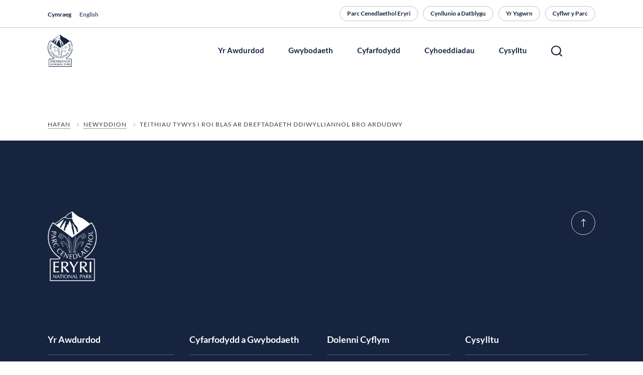

--- FILE ---
content_type: text/html; charset=UTF-8
request_url: https://awdurdod.eryri.llyw.cymru/ardudwy-cultural-heritage-walks/
body_size: 20873
content:
<!doctype html>
<html lang="cy-GB">
  <head>
  <meta charset="utf-8">
  <meta http-equiv="x-ua-compatible" content="ie=edge">
  <meta name="viewport" content="width=device-width, initial-scale=1, shrink-to-fit=no">
  <link rel="icon" href="https://awdurdod.eryri.llyw.cymru/wp-content/themes/snowdonia-pa/dist/images/snow-fav-navy.ico">
  <meta name='robots' content='index, follow, max-image-preview:large, max-snippet:-1, max-video-preview:-1' />
<link rel="alternate" hreflang="cy" href="https://awdurdod.eryri.llyw.cymru/ardudwy-cultural-heritage-walks/" />
<link rel="alternate" hreflang="en" href="https://authority.eryri.gov.wales/ardudwy-cultural-heritage-walks/" />
<link rel="alternate" hreflang="x-default" href="https://authority.eryri.gov.wales/ardudwy-cultural-heritage-walks/" />

	<!-- This site is optimized with the Yoast SEO plugin v19.6.1 - https://yoast.com/wordpress/plugins/seo/ -->
	<title>Teithiau tywys i roi blas ar dreftadaeth ddiwylliannol bro Ardudwy - Parc Cenedlaethol Eryri</title>
	<link rel="canonical" href="https://awdurdod.eryri.llyw.cymru/ardudwy-cultural-heritage-walks/" />
	<meta property="og:locale" content="cy_GB" />
	<meta property="og:type" content="article" />
	<meta property="og:title" content="Teithiau tywys i roi blas ar dreftadaeth ddiwylliannol bro Ardudwy - Parc Cenedlaethol Eryri" />
	<meta property="og:url" content="https://awdurdod.eryri.llyw.cymru/ardudwy-cultural-heritage-walks/" />
	<meta property="og:site_name" content="Parc Cenedlaethol Eryri" />
	<meta property="article:published_time" content="2022-06-22T12:56:14+00:00" />
	<meta property="article:modified_time" content="2022-06-22T12:59:24+00:00" />
	<meta property="og:image" content="https://awdurdod.eryri.llyw.cymru/wp-content/uploads/2022/06/Taith-Abermaw.jpg" />
	<meta property="og:image:width" content="1024" />
	<meta property="og:image:height" content="683" />
	<meta property="og:image:type" content="image/jpeg" />
	<meta name="author" content="GwenAeron" />
	<meta name="twitter:card" content="summary_large_image" />
	<meta name="twitter:label1" content="Written by" />
	<meta name="twitter:data1" content="GwenAeron" />
	<script type="application/ld+json" class="yoast-schema-graph">{"@context":"https://schema.org","@graph":[{"@type":"WebPage","@id":"https://awdurdod.eryri.llyw.cymru/ardudwy-cultural-heritage-walks/","url":"https://awdurdod.eryri.llyw.cymru/ardudwy-cultural-heritage-walks/","name":"Teithiau tywys i roi blas ar dreftadaeth ddiwylliannol bro Ardudwy - Parc Cenedlaethol Eryri","isPartOf":{"@id":"https://authority.eryri.gov.wales/#website"},"primaryImageOfPage":{"@id":"https://awdurdod.eryri.llyw.cymru/ardudwy-cultural-heritage-walks/#primaryimage"},"image":{"@id":"https://awdurdod.eryri.llyw.cymru/ardudwy-cultural-heritage-walks/#primaryimage"},"thumbnailUrl":"https://awdurdod.eryri.llyw.cymru/wp-content/uploads/2022/06/Taith-Abermaw.jpg","datePublished":"2022-06-22T12:56:14+00:00","dateModified":"2022-06-22T12:59:24+00:00","author":{"@id":"https://authority.eryri.gov.wales/#/schema/person/79848e3baf0927c193ad5068ab2eae8d"},"breadcrumb":{"@id":"https://awdurdod.eryri.llyw.cymru/ardudwy-cultural-heritage-walks/#breadcrumb"},"inLanguage":"cy-GB","potentialAction":[{"@type":"ReadAction","target":["https://awdurdod.eryri.llyw.cymru/ardudwy-cultural-heritage-walks/"]}]},{"@type":"ImageObject","inLanguage":"cy-GB","@id":"https://awdurdod.eryri.llyw.cymru/ardudwy-cultural-heritage-walks/#primaryimage","url":"https://awdurdod.eryri.llyw.cymru/wp-content/uploads/2022/06/Taith-Abermaw.jpg","contentUrl":"https://awdurdod.eryri.llyw.cymru/wp-content/uploads/2022/06/Taith-Abermaw.jpg","width":1024,"height":683},{"@type":"BreadcrumbList","@id":"https://awdurdod.eryri.llyw.cymru/ardudwy-cultural-heritage-walks/#breadcrumb","itemListElement":[{"@type":"ListItem","position":1,"name":"Home","item":"https://awdurdod.eryri.llyw.cymru/"},{"@type":"ListItem","position":2,"name":"Teithiau tywys i roi blas ar dreftadaeth ddiwylliannol bro Ardudwy"}]},{"@type":"WebSite","@id":"https://authority.eryri.gov.wales/#website","url":"https://authority.eryri.gov.wales/","name":"Parc Cenedlaethol Eryri","description":"","potentialAction":[{"@type":"SearchAction","target":{"@type":"EntryPoint","urlTemplate":"https://authority.eryri.gov.wales/?s={search_term_string}"},"query-input":"required name=search_term_string"}],"inLanguage":"cy-GB"},{"@type":"Person","@id":"https://authority.eryri.gov.wales/#/schema/person/79848e3baf0927c193ad5068ab2eae8d","name":"GwenAeron","image":{"@type":"ImageObject","inLanguage":"cy-GB","@id":"https://authority.eryri.gov.wales/#/schema/person/image/","url":"https://secure.gravatar.com/avatar/4f95eddf371096643ce03bf463a7df58?s=96&d=mm&r=g","contentUrl":"https://secure.gravatar.com/avatar/4f95eddf371096643ce03bf463a7df58?s=96&d=mm&r=g","caption":"GwenAeron"}}]}</script>
	<!-- / Yoast SEO plugin. -->


<link rel='dns-prefetch' href='//authority.eryri.gov.wales' />
<link rel='dns-prefetch' href='//www.googletagmanager.com' />
<style>[consent-id]:not(.rcb-content-blocker):not([consent-transaction-complete]):not([consent-visual-use-parent^="children:"]):not([consent-confirm]){opacity:0!important;}
.rcb-content-blocker+.rcb-content-blocker-children-fallback~*{display:none!important;}</style><link rel="preload" href="https://awdurdod.eryri.llyw.cymru/wp-content/01a9a32a1daa5befba6bbc101d5f4cda/dist/1887217750.js?ver=cfdeb40e786de82f627323f9550f905f" as="script" />
<link rel="preload" href="https://awdurdod.eryri.llyw.cymru/wp-content/01a9a32a1daa5befba6bbc101d5f4cda/dist/826824093.js?ver=8c1f725df9af567e471c98bf6cbb18c6" as="script" />
<link rel="preload" href="https://awdurdod.eryri.llyw.cymru/wp-content/plugins/real-cookie-banner/public/lib/animate.css/animate.min.css?ver=4.1.1" as="style" />
<link rel="alternate" type="application/rss+xml" title="Parc Cenedlaethol Eryri &raquo; Teithiau tywys i roi blas ar dreftadaeth ddiwylliannol bro Ardudwy Comments Feed" href="https://awdurdod.eryri.llyw.cymru/ardudwy-cultural-heritage-walks/feed/" />
<script data-cfasync="false" type='text/javascript' defer src='https://awdurdod.eryri.llyw.cymru/wp-content/01a9a32a1daa5befba6bbc101d5f4cda/dist/1887217750.js?ver=cfdeb40e786de82f627323f9550f905f' ></script>
<script type="application/json" data-skip-lazy-load="js-extra" data-skip-moving="true" data-no-defer nitro-exclude data-alt-type="application/ld+json" data-dont-merge data-wpmeteor-nooptimize="true" data-cfasync="false" id="a86d499739233cbd6240372b87a7873631-js-extra">{"slug":"real-cookie-banner","textDomain":"real-cookie-banner","version":"5.2.12","restUrl":"https:\/\/awdurdod.eryri.llyw.cymru\/wp-json\/real-cookie-banner\/v1\/","restNamespace":"real-cookie-banner\/v1","restPathObfuscateOffset":"ac2738a73dcb46dc","restRoot":"https:\/\/awdurdod.eryri.llyw.cymru\/wp-json\/","restQuery":{"_v":"5.2.12","_locale":"user","_dataLocale":"cy"},"restNonce":"4df48b8abe","restRecreateNonceEndpoint":"https:\/\/awdurdod.eryri.llyw.cymru\/wp-admin\/admin-ajax.php?action=rest-nonce","publicUrl":"https:\/\/awdurdod.eryri.llyw.cymru\/wp-content\/plugins\/real-cookie-banner\/public\/","chunkFolder":"dist","chunksLanguageFolder":"https:\/\/awdurdod.eryri.llyw.cymru\/wp-content\/languages\/mo-cache\/real-cookie-banner\/","chunks":{},"others":{"customizeValuesBanner":"{\"layout\":{\"type\":\"banner\",\"maxHeightEnabled\":false,\"maxHeight\":740,\"dialogMaxWidth\":530,\"dialogPosition\":\"middleCenter\",\"dialogMargin\":[0,0,0,0],\"bannerPosition\":\"bottom\",\"bannerMaxWidth\":1024,\"dialogBorderRadius\":3,\"borderRadius\":5,\"animationIn\":\"slideInUp\",\"animationInDuration\":500,\"animationInOnlyMobile\":true,\"animationOut\":\"none\",\"animationOutDuration\":500,\"animationOutOnlyMobile\":true,\"overlay\":true,\"overlayBg\":\"#000000\",\"overlayBgAlpha\":50,\"overlayBlur\":2},\"decision\":{\"acceptAll\":\"button\",\"acceptEssentials\":\"button\",\"showCloseIcon\":false,\"acceptIndividual\":\"link\",\"buttonOrder\":\"all,essential,save,individual\",\"showGroups\":false,\"groupsFirstView\":false,\"saveButton\":\"always\"},\"design\":{\"bg\":\"#ffffff\",\"textAlign\":\"center\",\"linkTextDecoration\":\"underline\",\"borderWidth\":0,\"borderColor\":\"#ffffff\",\"fontSize\":13,\"fontColor\":\"#2b2b2b\",\"fontInheritFamily\":true,\"fontFamily\":\"Arial, Helvetica, sans-serif\",\"fontWeight\":\"normal\",\"boxShadowEnabled\":true,\"boxShadowOffsetX\":0,\"boxShadowOffsetY\":5,\"boxShadowBlurRadius\":13,\"boxShadowSpreadRadius\":0,\"boxShadowColor\":\"#000000\",\"boxShadowColorAlpha\":20},\"headerDesign\":{\"inheritBg\":true,\"bg\":\"#f4f4f4\",\"inheritTextAlign\":true,\"textAlign\":\"center\",\"padding\":[17,20,15,20],\"logo\":\"\",\"logoRetina\":\"\",\"logoMaxHeight\":40,\"logoPosition\":\"left\",\"logoMargin\":[5,15,5,15],\"fontSize\":20,\"fontColor\":\"#2b2b2b\",\"fontInheritFamily\":true,\"fontFamily\":\"Arial, Helvetica, sans-serif\",\"fontWeight\":\"normal\",\"borderWidth\":1,\"borderColor\":\"#efefef\"},\"bodyDesign\":{\"padding\":[15,20,5,20],\"descriptionInheritFontSize\":true,\"descriptionFontSize\":13,\"dottedGroupsInheritFontSize\":true,\"dottedGroupsFontSize\":13,\"dottedGroupsBulletColor\":\"#15779b\",\"teachingsInheritTextAlign\":true,\"teachingsTextAlign\":\"center\",\"teachingsSeparatorActive\":true,\"teachingsSeparatorWidth\":50,\"teachingsSeparatorHeight\":1,\"teachingsSeparatorColor\":\"#003c72\",\"teachingsInheritFontSize\":false,\"teachingsFontSize\":12,\"teachingsInheritFontColor\":false,\"teachingsFontColor\":\"#757575\",\"accordionMargin\":[10,0,5,0],\"accordionPadding\":[5,10,5,10],\"accordionArrowType\":\"outlined\",\"accordionArrowColor\":\"#15779b\",\"accordionBg\":\"#ffffff\",\"accordionActiveBg\":\"#f9f9f9\",\"accordionHoverBg\":\"#efefef\",\"accordionBorderWidth\":1,\"accordionBorderColor\":\"#efefef\",\"accordionTitleFontSize\":12,\"accordionTitleFontColor\":\"#2b2b2b\",\"accordionTitleFontWeight\":\"normal\",\"accordionDescriptionMargin\":[5,0,0,0],\"accordionDescriptionFontSize\":12,\"accordionDescriptionFontColor\":\"#757575\",\"accordionDescriptionFontWeight\":\"normal\",\"acceptAllOneRowLayout\":false,\"acceptAllPadding\":[10,10,10,10],\"acceptAllBg\":\"#003c72\",\"acceptAllTextAlign\":\"center\",\"acceptAllFontSize\":18,\"acceptAllFontColor\":\"#ffffff\",\"acceptAllFontWeight\":\"normal\",\"acceptAllBorderWidth\":0,\"acceptAllBorderColor\":\"#000000\",\"acceptAllHoverBg\":\"#0f4d84\",\"acceptAllHoverFontColor\":\"#ffffff\",\"acceptAllHoverBorderColor\":\"#000000\",\"acceptEssentialsUseAcceptAll\":true,\"acceptEssentialsButtonType\":\"\",\"acceptEssentialsPadding\":[10,10,10,10],\"acceptEssentialsBg\":\"#efefef\",\"acceptEssentialsTextAlign\":\"center\",\"acceptEssentialsFontSize\":18,\"acceptEssentialsFontColor\":\"#0a0a0a\",\"acceptEssentialsFontWeight\":\"normal\",\"acceptEssentialsBorderWidth\":0,\"acceptEssentialsBorderColor\":\"#000000\",\"acceptEssentialsHoverBg\":\"#e8e8e8\",\"acceptEssentialsHoverFontColor\":\"#000000\",\"acceptEssentialsHoverBorderColor\":\"#000000\",\"acceptIndividualPadding\":[5,5,5,5],\"acceptIndividualBg\":\"#ffffff\",\"acceptIndividualTextAlign\":\"center\",\"acceptIndividualFontSize\":16,\"acceptIndividualFontColor\":\"#003c72\",\"acceptIndividualFontWeight\":\"normal\",\"acceptIndividualBorderWidth\":0,\"acceptIndividualBorderColor\":\"#000000\",\"acceptIndividualHoverBg\":\"#ffffff\",\"acceptIndividualHoverFontColor\":\"#0f4d84\",\"acceptIndividualHoverBorderColor\":\"#000000\"},\"footerDesign\":{\"poweredByLink\":true,\"inheritBg\":false,\"bg\":\"#fcfcfc\",\"inheritTextAlign\":true,\"textAlign\":\"center\",\"padding\":[10,20,15,20],\"fontSize\":14,\"fontColor\":\"#757474\",\"fontInheritFamily\":true,\"fontFamily\":\"Arial, Helvetica, sans-serif\",\"fontWeight\":\"normal\",\"hoverFontColor\":\"#2b2b2b\",\"borderWidth\":1,\"borderColor\":\"#efefef\",\"languageSwitcher\":\"disabled\"},\"texts\":{\"headline\":\"Privacy preferences\",\"description\":\"We use cookies and similar technologies on our website and process your personal data (e.g. IP address), for example, to personalize content and ads, to integrate media from third-party providers or to analyze traffic on our website. Data processing may also happen as a result of cookies being set. We share this data with third parties that we name in the privacy settings.<br \\\/><br \\\/>The data processing may take place with your consent or on the basis of a legitimate interest, which you can object to in the privacy settings. You have the right not to consent and to change or revoke your consent at a later time. For more information on the use of your data, please visit our {{privacyPolicy}}privacy policy{{\\\/privacyPolicy}}.\",\"acceptAll\":\"Accept all\",\"acceptEssentials\":\"Continue without consent\",\"acceptIndividual\":\"Set privacy settings individually\",\"poweredBy\":\"2\",\"dataProcessingInUnsafeCountries\":\"Some services process personal data in unsecure third countries. By consenting to the use of these services, you also consent to the processing of your data in these unsecure third countries in accordance with {{legalBasis}}. This involves risks that your data will be processed by authorities for control and monitoring purposes, perhaps without the possibility of a legal recourse.\",\"ageNoticeBanner\":\"You are under {{minAge}} years old? Then you cannot consent to optional services. Ask your parents or legal guardians to agree to these services with you.\",\"ageNoticeBlocker\":\"You are under {{minAge}} years old? Unfortunately, you are not permitted to consent to this service to view this content. Please ask your parents or guardians to agree to the service with you!\",\"listServicesNotice\":\"By accepting all services, you allow {{services}} to be loaded. These services are divided into groups {{serviceGroups}} according to their purpose (belonging marked with superscript numbers).\",\"listServicesLegitimateInterestNotice\":\"In addition, {{services}} are loaded based on a legitimate interest.\",\"consentForwardingExternalHosts\":\"Your consent is also applicable on {{websites}}.\",\"blockerHeadline\":\"{{name}} blocked due to privacy settings\",\"blockerLinkShowMissing\":\"Show all services you still need to agree to\",\"blockerLoadButton\":\"Accept services and load content\",\"blockerAcceptInfo\":\"Loading the blocked content will adjust your privacy settings. Content from this service will not be blocked in the future.\",\"stickyHistory\":\"Privacy settings history\",\"stickyRevoke\":\"Revoke consents\",\"stickyRevokeSuccessMessage\":\"You have successfully revoked consent for services with its cookies and personal data processing. The page will be reloaded now!\",\"stickyChange\":\"Change privacy settings\"},\"individualLayout\":{\"inheritDialogMaxWidth\":false,\"dialogMaxWidth\":970,\"inheritBannerMaxWidth\":true,\"bannerMaxWidth\":1980,\"descriptionTextAlign\":\"left\"},\"group\":{\"checkboxBg\":\"#f0f0f0\",\"checkboxBorderWidth\":1,\"checkboxBorderColor\":\"#d2d2d2\",\"checkboxActiveColor\":\"#ffffff\",\"checkboxActiveBg\":\"#15779b\",\"checkboxActiveBorderColor\":\"#11607d\",\"groupInheritBg\":true,\"groupBg\":\"#f4f4f4\",\"groupPadding\":[15,15,15,15],\"groupSpacing\":10,\"groupBorderRadius\":5,\"groupBorderWidth\":1,\"groupBorderColor\":\"#f4f4f4\",\"headlineFontSize\":16,\"headlineFontWeight\":\"normal\",\"headlineFontColor\":\"#2b2b2b\",\"descriptionFontSize\":14,\"descriptionFontColor\":\"#757575\",\"linkColor\":\"#757575\",\"linkHoverColor\":\"#2b2b2b\",\"detailsHideLessRelevant\":true},\"saveButton\":{\"useAcceptAll\":true,\"type\":\"button\",\"padding\":[10,10,10,10],\"bg\":\"#efefef\",\"textAlign\":\"center\",\"fontSize\":18,\"fontColor\":\"#0a0a0a\",\"fontWeight\":\"normal\",\"borderWidth\":0,\"borderColor\":\"#000000\",\"hoverBg\":\"#e8e8e8\",\"hoverFontColor\":\"#000000\",\"hoverBorderColor\":\"#000000\"},\"individualTexts\":{\"headline\":\"Individual privacy preferences\",\"description\":\"We use cookies and similar technologies on our website and process your personal data (e.g. IP address), for example, to personalize content and ads, to integrate media from third-party providers or to analyze traffic on our website. Data processing may also happen as a result of cookies being set. We share this data with third parties that we name in the privacy settings.<br \\\/><br \\\/>The data processing may take place with your consent or on the basis of a legitimate interest, which you can object to in the privacy settings. You have the right not to consent and to change or revoke your consent at a later time. For more information on the use of your data, please visit our {{privacyPolicy}}privacy policy{{\\\/privacyPolicy}}.<br \\\/><br \\\/>Below you will find an overview of all services used by this website. You can view detailed information about each service and agree to them individually or exercise your right to object.\",\"save\":\"Save custom choices\",\"showMore\":\"Show service information\",\"hideMore\":\"Hide service information\",\"postamble\":\"\"},\"mobile\":{\"enabled\":true,\"maxHeight\":400,\"hideHeader\":false,\"alignment\":\"bottom\",\"scalePercent\":90,\"scalePercentVertical\":-50},\"sticky\":{\"enabled\":false,\"animationsEnabled\":true,\"alignment\":\"left\",\"bubbleBorderRadius\":50,\"icon\":\"fingerprint\",\"iconCustom\":\"\",\"iconCustomRetina\":\"\",\"iconSize\":30,\"iconColor\":\"#ffffff\",\"bubbleMargin\":[10,20,20,20],\"bubblePadding\":15,\"bubbleBg\":\"#15779b\",\"bubbleBorderWidth\":0,\"bubbleBorderColor\":\"#10556f\",\"boxShadowEnabled\":true,\"boxShadowOffsetX\":0,\"boxShadowOffsetY\":2,\"boxShadowBlurRadius\":5,\"boxShadowSpreadRadius\":1,\"boxShadowColor\":\"#105b77\",\"boxShadowColorAlpha\":40,\"bubbleHoverBg\":\"#ffffff\",\"bubbleHoverBorderColor\":\"#000000\",\"hoverIconColor\":\"#000000\",\"hoverIconCustom\":\"\",\"hoverIconCustomRetina\":\"\",\"menuFontSize\":16,\"menuBorderRadius\":5,\"menuItemSpacing\":10,\"menuItemPadding\":[5,10,5,10]},\"customCss\":{\"css\":\"\",\"antiAdBlocker\":\"y\"}}","isPro":false,"showProHints":false,"proUrl":"https:\/\/devowl.io\/go\/real-cookie-banner?source=rcb-lite","showLiteNotice":true,"frontend":{"groups":"[{\"id\":232,\"name\":\"Essential\",\"slug\":\"essential-cy\",\"description\":\"Essential services are required for the basic functionality of the website. They only contain technically necessary services. These services cannot be objected to.\",\"isEssential\":true,\"isDefault\":true,\"items\":[{\"id\":8312,\"name\":\"Real Cookie Banner\",\"purpose\":\"Real Cookie Banner asks website visitors for consent to set cookies and process personal data. For this purpose, a UUID (pseudonymous identification of the user) is assigned to each website visitor, which is valid until the cookie expires to store the consent. Cookies are used to test whether cookies can be set, to store reference to documented consent, to store which services from which service groups the visitor has consented to, and, if consent is obtained under the Transparency & Consent Framework (TCF), to store consent in TCF partners, purposes, special purposes, features and special features. As part of the obligation to disclose according to GDPR, the collected consent is fully documented. This includes, in addition to the services and service groups to which the visitor has consented, and if consent is obtained according to the TCF standard, to which TCF partners, purposes and features the visitor has consented, all cookie banner settings at the time of consent as well as the technical circumstances (e.g. size of the displayed area at the time of consent) and the user interactions (e.g. clicking on buttons) that led to consent. Consent is collected once per language.\",\"providerContact\":{\"phone\":\"\",\"email\":\"\",\"link\":\"\"},\"isProviderCurrentWebsite\":true,\"provider\":\"\",\"uniqueName\":\"\",\"isEmbeddingOnlyExternalResources\":false,\"legalBasis\":\"legal-requirement\",\"dataProcessingInCountries\":[],\"dataProcessingInCountriesSpecialTreatments\":[],\"technicalDefinitions\":[{\"type\":\"http\",\"name\":\"real_cookie_banner*\",\"host\":\".gov.wales\",\"duration\":365,\"durationUnit\":\"d\",\"isSessionDuration\":false,\"purpose\":\"Unique identifier for the consent, but not for the website visitor. Revision hash for settings of cookie banner (texts, colors, features, service groups, services, content blockers etc.). IDs for consented services and service groups.\"},{\"type\":\"http\",\"name\":\"real_cookie_banner*-tcf\",\"host\":\".gov.wales\",\"duration\":365,\"durationUnit\":\"d\",\"isSessionDuration\":false,\"purpose\":\"Consents collected under TCF stored in TC String format, including TCF vendors, purposes, special purposes, features, and special features.\"},{\"type\":\"http\",\"name\":\"real_cookie_banner*-gcm\",\"host\":\".gov.wales\",\"duration\":365,\"durationUnit\":\"d\",\"isSessionDuration\":false,\"purpose\":\"Consents into consent types (purposes)  collected under Google Consent Mode stored for all Google Consent Mode compatible services.\"},{\"type\":\"http\",\"name\":\"real_cookie_banner-test\",\"host\":\".gov.wales\",\"duration\":365,\"durationUnit\":\"d\",\"isSessionDuration\":false,\"purpose\":\"Cookie set to test HTTP cookie functionality. Deleted immediately after test.\"},{\"type\":\"local\",\"name\":\"real_cookie_banner*\",\"host\":\"https:\\\/\\\/authority.eryri.gov.wales\",\"duration\":1,\"durationUnit\":\"d\",\"isSessionDuration\":false,\"purpose\":\"Unique identifier for the consent, but not for the website visitor. Revision hash for settings of cookie banner (texts, colors, features, service groups, services, content blockers etc.). IDs for consented services and service groups. Is only stored until consent is documented on the website server.\"},{\"type\":\"local\",\"name\":\"real_cookie_banner*-tcf\",\"host\":\"https:\\\/\\\/authority.eryri.gov.wales\",\"duration\":1,\"durationUnit\":\"d\",\"isSessionDuration\":false,\"purpose\":\"Consents collected under TCF stored in TC String format, including TCF vendors, purposes, special purposes, features, and special features. Is only stored until consent is documented on the website server.\"},{\"type\":\"local\",\"name\":\"real_cookie_banner*-gcm\",\"host\":\"https:\\\/\\\/authority.eryri.gov.wales\",\"duration\":1,\"durationUnit\":\"d\",\"isSessionDuration\":false,\"purpose\":\"Consents collected under Google Consent Mode stored in consent types (purposes) for all Google Consent Mode compatible services. Is only stored until consent is documented on the website server.\"},{\"type\":\"local\",\"name\":\"real_cookie_banner-consent-queue*\",\"host\":\"https:\\\/\\\/authority.eryri.gov.wales\",\"duration\":1,\"durationUnit\":\"d\",\"isSessionDuration\":false,\"purpose\":\"Local caching of selection in cookie banner until server documents consent; documentation periodic or at page switches attempted if server is unavailable or overloaded.\"}],\"codeDynamics\":[],\"providerPrivacyPolicyUrl\":\"\",\"providerLegalNoticeUrl\":\"\",\"tagManagerOptInEventName\":\"\",\"tagManagerOptOutEventName\":\"\",\"googleConsentModeConsentTypes\":[],\"executePriority\":10,\"codeOptIn\":\"\",\"executeCodeOptInWhenNoTagManagerConsentIsGiven\":false,\"codeOptOut\":\"\",\"executeCodeOptOutWhenNoTagManagerConsentIsGiven\":false,\"deleteTechnicalDefinitionsAfterOptOut\":false,\"codeOnPageLoad\":\"\",\"presetId\":\"real-cookie-banner\"}]}]","links":[],"websiteOperator":{"address":"","country":"GB","contactEmail":"base64-encoded:ZGV2QGNyZW8uY28udWs=","contactPhone":"","contactFormUrl":false},"blocker":[],"languageSwitcher":[{"name":"Cymraeg","current":true,"flag":"https:\/\/awdurdod.eryri.llyw.cymru\/wp-content\/plugins\/sitepress-multilingual-cms\/res\/flags\/cy.png","url":"https:\/\/awdurdod.eryri.llyw.cymru\/ardudwy-cultural-heritage-walks\/","locale":"cy"},{"name":"English","current":false,"flag":"https:\/\/awdurdod.eryri.llyw.cymru\/wp-content\/plugins\/sitepress-multilingual-cms\/res\/flags\/en.png","url":"https:\/\/authority.eryri.gov.wales\/ardudwy-cultural-heritage-walks\/","locale":"en"}],"predefinedDataProcessingInSafeCountriesLists":{"GDPR":["AT","BE","BG","HR","CY","CZ","DK","EE","FI","FR","DE","GR","HU","IE","IS","IT","LI","LV","LT","LU","MT","NL","NO","PL","PT","RO","SK","SI","ES","SE"],"DSG":["CH"],"GDPR+DSG":[],"ADEQUACY_EU":["AD","AR","CA","FO","GG","IL","IM","JP","JE","NZ","KR","CH","GB","UY","US"],"ADEQUACY_CH":["DE","AD","AR","AT","BE","BG","CA","CY","HR","DK","ES","EE","FI","FR","GI","GR","GG","HU","IM","FO","IE","IS","IL","IT","JE","LV","LI","LT","LU","MT","MC","NO","NZ","NL","PL","PT","CZ","RO","GB","SK","SI","SE","UY","US"]},"decisionCookieName":"real_cookie_banner-v:3_blog:1_path:1ccb88d-lang:cy","revisionHash":"50730a5f3244d0fd51e750d91daa8e8d","territorialLegalBasis":["gdpr-eprivacy"],"setCookiesViaManager":"none","isRespectDoNotTrack":false,"failedConsentDocumentationHandling":"essentials","isAcceptAllForBots":true,"isDataProcessingInUnsafeCountries":false,"isAgeNotice":true,"ageNoticeAgeLimit":16,"isListServicesNotice":true,"isBannerLessConsent":false,"isTcf":false,"isGcm":false,"isGcmListPurposes":false,"hasLazyData":false},"anonymousContentUrl":"https:\/\/authority.eryri.gov.wales\/wp-content\/01a9a32a1daa5befba6bbc101d5f4cda\/dist\/","anonymousHash":"01a9a32a1daa5befba6bbc101d5f4cda","hasDynamicPreDecisions":false,"isLicensed":true,"isDevLicense":false,"multilingualSkipHTMLForTag":"","isCurrentlyInTranslationEditorPreview":false,"defaultLanguage":"en","currentLanguage":"cy","activeLanguages":["cy","en"],"context":"lang:cy","iso3166OneAlpha2":{"AF":"Afghanistan","AX":"Aland Islands","AL":"Albania","DZ":"Algeria","AS":"American Samoa","AD":"Andorra","AO":"Angola","AI":"Anguilla","AQ":"Antarctica","AG":"Antigua And Barbuda","AR":"Argentina","AM":"Armenia","AW":"Aruba","AU":"Australia","AT":"Austria","AZ":"Azerbaijan","BS":"Bahamas","BH":"Bahrain","BD":"Bangladesh","BB":"Barbados","BY":"Belarus","BE":"Belgium","BZ":"Belize","BJ":"Benin","BM":"Bermuda","BT":"Bhutan","BO":"Bolivia","BA":"Bosnia And Herzegovina","BW":"Botswana","BV":"Bouvet Island","BR":"Brazil","IO":"British Indian Ocean Territory","BN":"Brunei Darussalam","BG":"Bulgaria","BF":"Burkina Faso","BI":"Burundi","KH":"Cambodia","CM":"Cameroon","CA":"Canada","CV":"Cape Verde","BQ":"Caribbean Netherlands","KY":"Cayman Islands","CF":"Central African Republic","TD":"Chad","CL":"Chile","CN":"China","CX":"Christmas Island","CC":"Cocos (Keeling) Islands","CO":"Colombia","KM":"Comoros","CG":"Congo","CD":"Congo, Democratic Republic","CK":"Cook Islands","CR":"Costa Rica","CI":"Cote D'Ivoire","HR":"Croatia","CU":"Cuba","CW":"Cura\u00e7ao","CY":"Cyprus","CZ":"Czech Republic","DK":"Denmark","DJ":"Djibouti","DM":"Dominica","DO":"Dominican Republic","EC":"Ecuador","EG":"Egypt","SV":"El Salvador","GQ":"Equatorial Guinea","ER":"Eritrea","EE":"Estonia","ET":"Ethiopia","FK":"Falkland Islands (Malvinas)","FO":"Faroe Islands","FM":"Federated States Of Micronesia","FJ":"Fiji","FI":"Finland","FR":"France","GF":"French Guiana","PF":"French Polynesia","TF":"French Southern and Antarctic Lands","GA":"Gabon","GM":"Gambia","GE":"Georgia","DE":"Germany","GH":"Ghana","GI":"Gibraltar","GR":"Greece","GL":"Greenland","GD":"Grenada","GP":"Guadeloupe","GU":"Guam","GT":"Guatemala","GG":"Guernsey","GN":"Guinea","GW":"Guinea-Bissau","GY":"Guyana","HT":"Haiti","HM":"Heard Island & Mcdonald Islands","VA":"Holy See (Vatican City State)","HN":"Honduras","HK":"Hong Kong","HU":"Hungary","IS":"Iceland","IN":"India","ID":"Indonesia","IR":"Iran, Islamic Republic Of","IQ":"Iraq","IE":"Ireland","IM":"Isle Of Man","IL":"Israel","IT":"Italy","JM":"Jamaica","JP":"Japan","JE":"Jersey","JO":"Jordan","KZ":"Kazakhstan","KE":"Kenya","KI":"Kiribati","KR":"Korea","XK":"Kosovo","KW":"Kuwait","KG":"Kyrgyzstan","LA":"Lao People's Democratic Republic","LV":"Latvia","LB":"Lebanon","LS":"Lesotho","LR":"Liberia","LY":"Libyan Arab Jamahiriya","LI":"Liechtenstein","LT":"Lithuania","LU":"Luxembourg","MO":"Macao","MK":"Macedonia","MG":"Madagascar","MW":"Malawi","MY":"Malaysia","MV":"Maldives","ML":"Mali","MT":"Malta","MH":"Marshall Islands","MQ":"Martinique","MR":"Mauritania","MU":"Mauritius","YT":"Mayotte","MX":"Mexico","MD":"Moldova","MC":"Monaco","MN":"Mongolia","ME":"Montenegro","MS":"Montserrat","MA":"Morocco","MZ":"Mozambique","MM":"Myanmar","NA":"Namibia","NR":"Nauru","NP":"Nepal","NL":"Netherlands","AN":"Netherlands Antilles","NC":"New Caledonia","NZ":"New Zealand","NI":"Nicaragua","NE":"Niger","NG":"Nigeria","NU":"Niue","NF":"Norfolk Island","KP":"North Korea","MP":"Northern Mariana Islands","NO":"Norway","OM":"Oman","PK":"Pakistan","PW":"Palau","PS":"Palestinian Territory, Occupied","PA":"Panama","PG":"Papua New Guinea","PY":"Paraguay","PE":"Peru","PH":"Philippines","PN":"Pitcairn","PL":"Poland","PT":"Portugal","PR":"Puerto Rico","QA":"Qatar","RE":"Reunion","RO":"Romania","RU":"Russian Federation","RW":"Rwanda","BL":"Saint Barthelemy","SH":"Saint Helena","KN":"Saint Kitts And Nevis","LC":"Saint Lucia","MF":"Saint Martin","PM":"Saint Pierre And Miquelon","VC":"Saint Vincent And Grenadines","WS":"Samoa","SM":"San Marino","ST":"Sao Tome And Principe","SA":"Saudi Arabia","SN":"Senegal","RS":"Serbia","SC":"Seychelles","SL":"Sierra Leone","SG":"Singapore","SX":"Sint Maarten","SK":"Slovakia","SI":"Slovenia","SB":"Solomon Islands","SO":"Somalia","ZA":"South Africa","GS":"South Georgia And Sandwich Isl.","SS":"South Sudan","ES":"Spain","LK":"Sri Lanka","SD":"Sudan","SR":"Suriname","SJ":"Svalbard And Jan Mayen","SZ":"Swaziland","SE":"Sweden","CH":"Switzerland","SY":"Syrian Arab Republic","TW":"Taiwan","TJ":"Tajikistan","TZ":"Tanzania","TH":"Thailand","TL":"Timor-Leste","TG":"Togo","TK":"Tokelau","TO":"Tonga","TT":"Trinidad And Tobago","TN":"Tunisia","TR":"Turkey","TM":"Turkmenistan","TC":"Turks And Caicos Islands","TV":"Tuvalu","UG":"Uganda","UA":"Ukraine","AE":"United Arab Emirates","GB":"United Kingdom","US":"United States","UM":"United States Outlying Islands","UY":"Uruguay","UZ":"Uzbekistan","VU":"Vanuatu","VE":"Venezuela","VN":"Vietnam","VG":"Virgin Islands, British","VI":"Virgin Islands, U.S.","WF":"Wallis And Futuna","EH":"Western Sahara","YE":"Yemen","ZM":"Zambia","ZW":"Zimbabwe"},"visualParentSelectors":{".et_pb_video_box":1,".et_pb_video_slider:has(>.et_pb_slider_carousel %s)":"self",".ast-oembed-container":1,".wpb_video_wrapper":1,".gdlr-core-pbf-background-wrap":1},"isPreventPreDecision":false,"isInvalidateImplicitUserConsent":false,"dependantVisibilityContainers":["[role=\"tabpanel\"]",".eael-tab-content-item",".wpcs_content_inner",".op3-contenttoggleitem-content",".op3-popoverlay-content",".pum-overlay","[data-elementor-type=\"popup\"]",".wp-block-ub-content-toggle-accordion-content-wrap",".w-popup-wrap",".oxy-lightbox_inner[data-inner-content=true]",".oxy-pro-accordion_body",".oxy-tab-content",".kt-accordion-panel",".vc_tta-panel-body",".mfp-hide","div[id^=\"tve_thrive_lightbox_\"]",".brxe-xpromodalnestable",".evcal_eventcard",".divioverlay",".et_pb_toggle_content"],"disableDeduplicateExceptions":[".et_pb_video_slider"],"bannerDesignVersion":12,"bannerI18n":{"showMore":"Show more","hideMore":"Hide","showLessRelevantDetails":"Show more details (%s)","hideLessRelevantDetails":"Hide more details (%s)","other":"Other","legalBasis":{"label":"Use on legal basis of","consentPersonalData":"Consent for processing personal data","consentStorage":"Consent for storing or accessing information on the terminal equipment of the user","legitimateInterestPersonalData":"Legitimate interest for the processing of personal data","legitimateInterestStorage":"Provision of explicitly requested digital service for storing or accessing information on the terminal equipment of the user","legalRequirementPersonalData":"Compliance with a legal obligation for processing of personal data"},"territorialLegalBasisArticles":{"gdpr-eprivacy":{"dataProcessingInUnsafeCountries":"Art. 49 (1) (a) GDPR"},"dsg-switzerland":{"dataProcessingInUnsafeCountries":"Art. 17 (1) (a) DSG (Switzerland)"}},"legitimateInterest":"Legitimate interest","consent":"Consent","crawlerLinkAlert":"We have recognized that you are a crawler\/bot. Only natural persons must consent to cookies and processing of personal data. Therefore, the link has no function for you.","technicalCookieDefinitions":"Technical cookie definitions","technicalCookieName":"Technical cookie name","usesCookies":"Uses cookies","cookieRefresh":"Cookie refresh","usesNonCookieAccess":"Uses cookie-like information (LocalStorage, SessionStorage, IndexDB, etc.)","host":"Host","duration":"Duration","noExpiration":"No expiration","type":"Type","purpose":"Purpose","purposes":"Purposes","description":"Description","optOut":"Opt-out","optOutDesc":"Cookie can be set to store opt-out of the described behaviour.","headerTitlePrivacyPolicyHistory":"History of your privacy settings","skipToConsentChoices":"Skip to consent choices","historyLabel":"Show consent from","historyItemLoadError":"Reading the consent has failed. Please try again later!","historySelectNone":"Not yet consented to","provider":"Provider","providerContactPhone":"Phone","providerContactEmail":"Email","providerContactLink":"Contact form","providerPrivacyPolicyUrl":"Privacy Policy","providerLegalNoticeUrl":"Legal notice","nonStandard":"Non-standardized data processing","nonStandardDesc":"Some services set cookies and\/or process personal data without complying with consent communication standards. These services are divided into several groups. So-called \"essential services\" are used based on legitimate interest and cannot be opted out (an objection may have to be made by email or letter in accordance with the privacy policy), while all other services are used only after consent has been given.","dataProcessingInThirdCountries":"Data processing in third countries","safetyMechanisms":{"label":"Safety mechanisms for data transmission","standardContractualClauses":"Standard contractual clauses","adequacyDecision":"Adequacy decision","eu":"EU","switzerland":"Switzerland","bindingCorporateRules":"Binding corporate rules","contractualGuaranteeSccSubprocessors":"Contractual guarantee for standard contractual clauses with sub-processors"},"durationUnit":{"n1":{"s":"second","m":"minute","h":"hour","d":"day","mo":"month","y":"year"},"nx":{"s":"seconds","m":"minutes","h":"hours","d":"days","mo":"months","y":"years"}},"close":"Close","closeWithoutSaving":"Close without saving","yes":"Yes","no":"No","unknown":"Unknown","none":"None","noLicense":"No license activated - not for production use!","devLicense":"Product license not for production use!","devLicenseLearnMore":"Learn more","devLicenseLink":"https:\/\/devowl.io\/knowledge-base\/license-installation-type\/","andSeparator":" and ","deprecated":{"appropriateSafeguard":"Appropriate safeguard","dataProcessingInUnsafeCountries":"Data processing in unsafe third countries","legalRequirement":"Compliance with a legal obligation"}},"pageRequestUuid4":"a990ea69b-ae39-4ebd-b816-45b707860d4c","pageByIdUrl":"https:\/\/awdurdod.eryri.llyw.cymru?page_id","pluginUrl":"https:\/\/devowl.io\/wordpress-real-cookie-banner\/"}}</script><script data-skip-lazy-load="js-extra" data-skip-moving="true" data-no-defer nitro-exclude data-alt-type="application/ld+json" data-dont-merge data-wpmeteor-nooptimize="true" data-cfasync="false" id="a86d499739233cbd6240372b87a7873632-js-extra">
(()=>{var x=function (a,b){return-1<["codeOptIn","codeOptOut","codeOnPageLoad","contactEmail"].indexOf(a)&&"string"==typeof b&&b.startsWith("base64-encoded:")?window.atob(b.substr(15)):b},t=(e,t)=>new Proxy(e,{get:(e,n)=>{let r=Reflect.get(e,n);return n===t&&"string"==typeof r&&(r=JSON.parse(r,x),Reflect.set(e,n,r)),r}}),n=JSON.parse(document.getElementById("a86d499739233cbd6240372b87a7873631-js-extra").innerHTML,x);window.Proxy?n.others.frontend=t(n.others.frontend,"groups"):n.others.frontend.groups=JSON.parse(n.others.frontend.groups,x);window.Proxy?n.others=t(n.others,"customizeValuesBanner"):n.others.customizeValuesBanner=JSON.parse(n.others.customizeValuesBanner,x);;window.realCookieBanner=n;window[Math.random().toString(36)]=n;
})();
</script><script data-cfasync="false" type='text/javascript' id='real-cookie-banner-banner-js-before'>
((a,b)=>{a[b]||(a[b]={unblockSync:()=>undefined},["consentSync"].forEach(c=>a[b][c]=()=>({cookie:null,consentGiven:!1,cookieOptIn:!0})),["consent","consentAll","unblock"].forEach(c=>a[b][c]=(...d)=>new Promise(e=>a.addEventListener(b,()=>{a[b][c](...d).then(e)},{once:!0}))))})(window,"consentApi");
</script>
<script data-cfasync="false" type='text/javascript' defer src='https://awdurdod.eryri.llyw.cymru/wp-content/01a9a32a1daa5befba6bbc101d5f4cda/dist/826824093.js?ver=8c1f725df9af567e471c98bf6cbb18c6' ></script>
<link rel='stylesheet' id='animate-css-css' href='https://awdurdod.eryri.llyw.cymru/wp-content/plugins/real-cookie-banner/public/lib/animate.css/animate.min.css?ver=4.1.1' type='text/css' media='all' />
<script type="text/javascript">
window._wpemojiSettings = {"baseUrl":"https:\/\/s.w.org\/images\/core\/emoji\/14.0.0\/72x72\/","ext":".png","svgUrl":"https:\/\/s.w.org\/images\/core\/emoji\/14.0.0\/svg\/","svgExt":".svg","source":{"concatemoji":"https:\/\/awdurdod.eryri.llyw.cymru\/wp-includes\/js\/wp-emoji-release.min.js?ver=6.1.1"}};
/*! This file is auto-generated */
!function(e,a,t){var n,r,o,i=a.createElement("canvas"),p=i.getContext&&i.getContext("2d");function s(e,t){var a=String.fromCharCode,e=(p.clearRect(0,0,i.width,i.height),p.fillText(a.apply(this,e),0,0),i.toDataURL());return p.clearRect(0,0,i.width,i.height),p.fillText(a.apply(this,t),0,0),e===i.toDataURL()}function c(e){var t=a.createElement("script");t.src=e,t.defer=t.type="text/javascript",a.getElementsByTagName("head")[0].appendChild(t)}for(o=Array("flag","emoji"),t.supports={everything:!0,everythingExceptFlag:!0},r=0;r<o.length;r++)t.supports[o[r]]=function(e){if(p&&p.fillText)switch(p.textBaseline="top",p.font="600 32px Arial",e){case"flag":return s([127987,65039,8205,9895,65039],[127987,65039,8203,9895,65039])?!1:!s([55356,56826,55356,56819],[55356,56826,8203,55356,56819])&&!s([55356,57332,56128,56423,56128,56418,56128,56421,56128,56430,56128,56423,56128,56447],[55356,57332,8203,56128,56423,8203,56128,56418,8203,56128,56421,8203,56128,56430,8203,56128,56423,8203,56128,56447]);case"emoji":return!s([129777,127995,8205,129778,127999],[129777,127995,8203,129778,127999])}return!1}(o[r]),t.supports.everything=t.supports.everything&&t.supports[o[r]],"flag"!==o[r]&&(t.supports.everythingExceptFlag=t.supports.everythingExceptFlag&&t.supports[o[r]]);t.supports.everythingExceptFlag=t.supports.everythingExceptFlag&&!t.supports.flag,t.DOMReady=!1,t.readyCallback=function(){t.DOMReady=!0},t.supports.everything||(n=function(){t.readyCallback()},a.addEventListener?(a.addEventListener("DOMContentLoaded",n,!1),e.addEventListener("load",n,!1)):(e.attachEvent("onload",n),a.attachEvent("onreadystatechange",function(){"complete"===a.readyState&&t.readyCallback()})),(e=t.source||{}).concatemoji?c(e.concatemoji):e.wpemoji&&e.twemoji&&(c(e.twemoji),c(e.wpemoji)))}(window,document,window._wpemojiSettings);
</script>
<style type="text/css">
img.wp-smiley,
img.emoji {
	display: inline !important;
	border: none !important;
	box-shadow: none !important;
	height: 1em !important;
	width: 1em !important;
	margin: 0 0.07em !important;
	vertical-align: -0.1em !important;
	background: none !important;
	padding: 0 !important;
}
</style>
	<link rel='stylesheet' id='wp-block-library-css' href='https://awdurdod.eryri.llyw.cymru/wp-includes/css/dist/block-library/style.min.css?ver=6.1.1' type='text/css' media='all' />
<link rel='stylesheet' id='classic-theme-styles-css' href='https://awdurdod.eryri.llyw.cymru/wp-includes/css/classic-themes.min.css?ver=1' type='text/css' media='all' />
<style id='global-styles-inline-css' type='text/css'>
body{--wp--preset--color--black: #000000;--wp--preset--color--cyan-bluish-gray: #abb8c3;--wp--preset--color--white: #ffffff;--wp--preset--color--pale-pink: #f78da7;--wp--preset--color--vivid-red: #cf2e2e;--wp--preset--color--luminous-vivid-orange: #ff6900;--wp--preset--color--luminous-vivid-amber: #fcb900;--wp--preset--color--light-green-cyan: #7bdcb5;--wp--preset--color--vivid-green-cyan: #00d084;--wp--preset--color--pale-cyan-blue: #8ed1fc;--wp--preset--color--vivid-cyan-blue: #0693e3;--wp--preset--color--vivid-purple: #9b51e0;--wp--preset--gradient--vivid-cyan-blue-to-vivid-purple: linear-gradient(135deg,rgba(6,147,227,1) 0%,rgb(155,81,224) 100%);--wp--preset--gradient--light-green-cyan-to-vivid-green-cyan: linear-gradient(135deg,rgb(122,220,180) 0%,rgb(0,208,130) 100%);--wp--preset--gradient--luminous-vivid-amber-to-luminous-vivid-orange: linear-gradient(135deg,rgba(252,185,0,1) 0%,rgba(255,105,0,1) 100%);--wp--preset--gradient--luminous-vivid-orange-to-vivid-red: linear-gradient(135deg,rgba(255,105,0,1) 0%,rgb(207,46,46) 100%);--wp--preset--gradient--very-light-gray-to-cyan-bluish-gray: linear-gradient(135deg,rgb(238,238,238) 0%,rgb(169,184,195) 100%);--wp--preset--gradient--cool-to-warm-spectrum: linear-gradient(135deg,rgb(74,234,220) 0%,rgb(151,120,209) 20%,rgb(207,42,186) 40%,rgb(238,44,130) 60%,rgb(251,105,98) 80%,rgb(254,248,76) 100%);--wp--preset--gradient--blush-light-purple: linear-gradient(135deg,rgb(255,206,236) 0%,rgb(152,150,240) 100%);--wp--preset--gradient--blush-bordeaux: linear-gradient(135deg,rgb(254,205,165) 0%,rgb(254,45,45) 50%,rgb(107,0,62) 100%);--wp--preset--gradient--luminous-dusk: linear-gradient(135deg,rgb(255,203,112) 0%,rgb(199,81,192) 50%,rgb(65,88,208) 100%);--wp--preset--gradient--pale-ocean: linear-gradient(135deg,rgb(255,245,203) 0%,rgb(182,227,212) 50%,rgb(51,167,181) 100%);--wp--preset--gradient--electric-grass: linear-gradient(135deg,rgb(202,248,128) 0%,rgb(113,206,126) 100%);--wp--preset--gradient--midnight: linear-gradient(135deg,rgb(2,3,129) 0%,rgb(40,116,252) 100%);--wp--preset--duotone--dark-grayscale: url('#wp-duotone-dark-grayscale');--wp--preset--duotone--grayscale: url('#wp-duotone-grayscale');--wp--preset--duotone--purple-yellow: url('#wp-duotone-purple-yellow');--wp--preset--duotone--blue-red: url('#wp-duotone-blue-red');--wp--preset--duotone--midnight: url('#wp-duotone-midnight');--wp--preset--duotone--magenta-yellow: url('#wp-duotone-magenta-yellow');--wp--preset--duotone--purple-green: url('#wp-duotone-purple-green');--wp--preset--duotone--blue-orange: url('#wp-duotone-blue-orange');--wp--preset--font-size--small: 13px;--wp--preset--font-size--medium: 20px;--wp--preset--font-size--large: 36px;--wp--preset--font-size--x-large: 42px;--wp--preset--spacing--20: 0.44rem;--wp--preset--spacing--30: 0.67rem;--wp--preset--spacing--40: 1rem;--wp--preset--spacing--50: 1.5rem;--wp--preset--spacing--60: 2.25rem;--wp--preset--spacing--70: 3.38rem;--wp--preset--spacing--80: 5.06rem;}:where(.is-layout-flex){gap: 0.5em;}body .is-layout-flow > .alignleft{float: left;margin-inline-start: 0;margin-inline-end: 2em;}body .is-layout-flow > .alignright{float: right;margin-inline-start: 2em;margin-inline-end: 0;}body .is-layout-flow > .aligncenter{margin-left: auto !important;margin-right: auto !important;}body .is-layout-constrained > .alignleft{float: left;margin-inline-start: 0;margin-inline-end: 2em;}body .is-layout-constrained > .alignright{float: right;margin-inline-start: 2em;margin-inline-end: 0;}body .is-layout-constrained > .aligncenter{margin-left: auto !important;margin-right: auto !important;}body .is-layout-constrained > :where(:not(.alignleft):not(.alignright):not(.alignfull)){max-width: var(--wp--style--global--content-size);margin-left: auto !important;margin-right: auto !important;}body .is-layout-constrained > .alignwide{max-width: var(--wp--style--global--wide-size);}body .is-layout-flex{display: flex;}body .is-layout-flex{flex-wrap: wrap;align-items: center;}body .is-layout-flex > *{margin: 0;}:where(.wp-block-columns.is-layout-flex){gap: 2em;}.has-black-color{color: var(--wp--preset--color--black) !important;}.has-cyan-bluish-gray-color{color: var(--wp--preset--color--cyan-bluish-gray) !important;}.has-white-color{color: var(--wp--preset--color--white) !important;}.has-pale-pink-color{color: var(--wp--preset--color--pale-pink) !important;}.has-vivid-red-color{color: var(--wp--preset--color--vivid-red) !important;}.has-luminous-vivid-orange-color{color: var(--wp--preset--color--luminous-vivid-orange) !important;}.has-luminous-vivid-amber-color{color: var(--wp--preset--color--luminous-vivid-amber) !important;}.has-light-green-cyan-color{color: var(--wp--preset--color--light-green-cyan) !important;}.has-vivid-green-cyan-color{color: var(--wp--preset--color--vivid-green-cyan) !important;}.has-pale-cyan-blue-color{color: var(--wp--preset--color--pale-cyan-blue) !important;}.has-vivid-cyan-blue-color{color: var(--wp--preset--color--vivid-cyan-blue) !important;}.has-vivid-purple-color{color: var(--wp--preset--color--vivid-purple) !important;}.has-black-background-color{background-color: var(--wp--preset--color--black) !important;}.has-cyan-bluish-gray-background-color{background-color: var(--wp--preset--color--cyan-bluish-gray) !important;}.has-white-background-color{background-color: var(--wp--preset--color--white) !important;}.has-pale-pink-background-color{background-color: var(--wp--preset--color--pale-pink) !important;}.has-vivid-red-background-color{background-color: var(--wp--preset--color--vivid-red) !important;}.has-luminous-vivid-orange-background-color{background-color: var(--wp--preset--color--luminous-vivid-orange) !important;}.has-luminous-vivid-amber-background-color{background-color: var(--wp--preset--color--luminous-vivid-amber) !important;}.has-light-green-cyan-background-color{background-color: var(--wp--preset--color--light-green-cyan) !important;}.has-vivid-green-cyan-background-color{background-color: var(--wp--preset--color--vivid-green-cyan) !important;}.has-pale-cyan-blue-background-color{background-color: var(--wp--preset--color--pale-cyan-blue) !important;}.has-vivid-cyan-blue-background-color{background-color: var(--wp--preset--color--vivid-cyan-blue) !important;}.has-vivid-purple-background-color{background-color: var(--wp--preset--color--vivid-purple) !important;}.has-black-border-color{border-color: var(--wp--preset--color--black) !important;}.has-cyan-bluish-gray-border-color{border-color: var(--wp--preset--color--cyan-bluish-gray) !important;}.has-white-border-color{border-color: var(--wp--preset--color--white) !important;}.has-pale-pink-border-color{border-color: var(--wp--preset--color--pale-pink) !important;}.has-vivid-red-border-color{border-color: var(--wp--preset--color--vivid-red) !important;}.has-luminous-vivid-orange-border-color{border-color: var(--wp--preset--color--luminous-vivid-orange) !important;}.has-luminous-vivid-amber-border-color{border-color: var(--wp--preset--color--luminous-vivid-amber) !important;}.has-light-green-cyan-border-color{border-color: var(--wp--preset--color--light-green-cyan) !important;}.has-vivid-green-cyan-border-color{border-color: var(--wp--preset--color--vivid-green-cyan) !important;}.has-pale-cyan-blue-border-color{border-color: var(--wp--preset--color--pale-cyan-blue) !important;}.has-vivid-cyan-blue-border-color{border-color: var(--wp--preset--color--vivid-cyan-blue) !important;}.has-vivid-purple-border-color{border-color: var(--wp--preset--color--vivid-purple) !important;}.has-vivid-cyan-blue-to-vivid-purple-gradient-background{background: var(--wp--preset--gradient--vivid-cyan-blue-to-vivid-purple) !important;}.has-light-green-cyan-to-vivid-green-cyan-gradient-background{background: var(--wp--preset--gradient--light-green-cyan-to-vivid-green-cyan) !important;}.has-luminous-vivid-amber-to-luminous-vivid-orange-gradient-background{background: var(--wp--preset--gradient--luminous-vivid-amber-to-luminous-vivid-orange) !important;}.has-luminous-vivid-orange-to-vivid-red-gradient-background{background: var(--wp--preset--gradient--luminous-vivid-orange-to-vivid-red) !important;}.has-very-light-gray-to-cyan-bluish-gray-gradient-background{background: var(--wp--preset--gradient--very-light-gray-to-cyan-bluish-gray) !important;}.has-cool-to-warm-spectrum-gradient-background{background: var(--wp--preset--gradient--cool-to-warm-spectrum) !important;}.has-blush-light-purple-gradient-background{background: var(--wp--preset--gradient--blush-light-purple) !important;}.has-blush-bordeaux-gradient-background{background: var(--wp--preset--gradient--blush-bordeaux) !important;}.has-luminous-dusk-gradient-background{background: var(--wp--preset--gradient--luminous-dusk) !important;}.has-pale-ocean-gradient-background{background: var(--wp--preset--gradient--pale-ocean) !important;}.has-electric-grass-gradient-background{background: var(--wp--preset--gradient--electric-grass) !important;}.has-midnight-gradient-background{background: var(--wp--preset--gradient--midnight) !important;}.has-small-font-size{font-size: var(--wp--preset--font-size--small) !important;}.has-medium-font-size{font-size: var(--wp--preset--font-size--medium) !important;}.has-large-font-size{font-size: var(--wp--preset--font-size--large) !important;}.has-x-large-font-size{font-size: var(--wp--preset--font-size--x-large) !important;}
.wp-block-navigation a:where(:not(.wp-element-button)){color: inherit;}
:where(.wp-block-columns.is-layout-flex){gap: 2em;}
.wp-block-pullquote{font-size: 1.5em;line-height: 1.6;}
</style>
<link rel='stylesheet' id='wpml-blocks-css' href='https://awdurdod.eryri.llyw.cymru/wp-content/plugins/sitepress-multilingual-cms/dist/css/blocks/styles.css?ver=4.6.10' type='text/css' media='all' />
<link rel='stylesheet' id='searchwp-forms-css' href='https://awdurdod.eryri.llyw.cymru/wp-content/plugins/searchwp/assets/css/frontend/search-forms.css?ver=4.3.15' type='text/css' media='all' />
<link rel='stylesheet' id='sage/main.css-css' href='https://awdurdod.eryri.llyw.cymru/wp-content/themes/snowdonia-pa/dist/styles/main.css' type='text/css' media='all' />
<script type='text/javascript' id='wpml-cookie-js-extra'>
/* <![CDATA[ */
var wpml_cookies = {"wp-wpml_current_language":{"value":"cy","expires":1,"path":"\/"}};
var wpml_cookies = {"wp-wpml_current_language":{"value":"cy","expires":1,"path":"\/"}};
/* ]]> */
</script>
<script type='text/javascript' src='https://awdurdod.eryri.llyw.cymru/wp-content/plugins/sitepress-multilingual-cms/res/js/cookies/language-cookie.js?ver=4.6.10' id='wpml-cookie-js'></script>

<!-- Google tag (gtag.js) snippet added by Site Kit -->

<!-- Google Analytics snippet added by Site Kit -->
<script type='text/javascript' src='https://www.googletagmanager.com/gtag/js?id=GT-NC6CLCLR' id='google_gtagjs-js' async></script>
<script type='text/javascript' id='google_gtagjs-js-after'>
window.dataLayer = window.dataLayer || [];function gtag(){dataLayer.push(arguments);}
gtag("set","linker",{"domains":["awdurdod.eryri.llyw.cymru"]});
gtag("js", new Date());
gtag("set", "developer_id.dZTNiMT", true);
gtag("config", "GT-NC6CLCLR");
 window._googlesitekit = window._googlesitekit || {}; window._googlesitekit.throttledEvents = []; window._googlesitekit.gtagEvent = (name, data) => { var key = JSON.stringify( { name, data } ); if ( !! window._googlesitekit.throttledEvents[ key ] ) { return; } window._googlesitekit.throttledEvents[ key ] = true; setTimeout( () => { delete window._googlesitekit.throttledEvents[ key ]; }, 5 ); gtag( "event", name, { ...data, event_source: "site-kit" } ); } 
</script>

<!-- End Google tag (gtag.js) snippet added by Site Kit -->
<script type='text/javascript' src='https://awdurdod.eryri.llyw.cymru/wp-includes/js/jquery/jquery.min.js?ver=3.6.1' id='jquery-core-js'></script>
<script type='text/javascript' src='https://awdurdod.eryri.llyw.cymru/wp-includes/js/jquery/jquery-migrate.min.js?ver=3.3.2' id='jquery-migrate-js'></script>
<script type='text/javascript' id='wpml-xdomain-data-js-extra'>
/* <![CDATA[ */
var wpml_xdomain_data = {"css_selector":"wpml-ls-item","ajax_url":"https:\/\/awdurdod.eryri.llyw.cymru\/wp-admin\/admin-ajax.php","current_lang":"cy","_nonce":"bf35bd7726"};
/* ]]> */
</script>
<script type='text/javascript' src='https://awdurdod.eryri.llyw.cymru/wp-content/plugins/sitepress-multilingual-cms/res/js/xdomain-data.js?ver=4.6.10' id='wpml-xdomain-data-js'></script>
<link rel="https://api.w.org/" href="https://awdurdod.eryri.llyw.cymru/wp-json/" /><link rel="alternate" type="application/json" href="https://awdurdod.eryri.llyw.cymru/wp-json/wp/v2/posts/7183" /><link rel="EditURI" type="application/rsd+xml" title="RSD" href="https://awdurdod.eryri.llyw.cymru/xmlrpc.php?rsd" />
<link rel="wlwmanifest" type="application/wlwmanifest+xml" href="https://awdurdod.eryri.llyw.cymru/wp-includes/wlwmanifest.xml" />
<meta name="generator" content="WordPress 6.1.1" />
<link rel='shortlink' href='https://awdurdod.eryri.llyw.cymru/?p=7183' />
<link rel="alternate" type="application/json+oembed" href="https://awdurdod.eryri.llyw.cymru/wp-json/oembed/1.0/embed?url=https%3A%2F%2Fawdurdod.eryri.llyw.cymru%2Fardudwy-cultural-heritage-walks%2F" />
<link rel="alternate" type="text/xml+oembed" href="https://awdurdod.eryri.llyw.cymru/wp-json/oembed/1.0/embed?url=https%3A%2F%2Fawdurdod.eryri.llyw.cymru%2Fardudwy-cultural-heritage-walks%2F&#038;format=xml" />
<meta name="generator" content="WPML ver:4.6.10 stt:1,11;" />
<meta name="generator" content="Site Kit by Google 1.152.1" /><style type="text/css">
		#wp-admin-bar-wp-logo {
			background: url(https://awdurdod.eryri.llyw.cymru/wp-content/plugins/icreate-core-wordpress-plugin/extensions/assets/img/creo-icon.png) center center no-repeat !important; background-size: 80% auto !important;
		}

		#wp-admin-bar-wp-logo .ab-icon { 
			visibility: hidden; 
		}

		#wpadminbar .ab-top-menu>li:hover>.ab-item { 
			background-color: rgba(51,51,51, 0.5); 
		}

		#wp-admin-bar-wp-logo.hover>.ab-item {  
			background-image: url(https://awdurdod.eryri.llyw.cymru/wp-content/plugins/icreate-core-wordpress-plugin/extensions/assets/img/creo-icon.png) !important; 
			background-position: center center !important; 
			background-repeat: no-repeat !important; 
			background-size: 80% auto !important; 
		}

		#wp-admin-bar-wp-logo>.ab-item:hover { 
			background-image: url(https://awdurdod.eryri.llyw.cymru/wp-content/plugins/icreate-core-wordpress-plugin/extensions/assets/img/creo-icon.png) !important; 
			background-position: center center !important; 
			background-repeat: no-repeat !important; 
			background-size: 80% auto !important; 
		}
	</style>
  <!-- Google tag (gtag.js) -->
  <script async src="https://www.googletagmanager.com/gtag/js?id=G-2SRYFPWD50"></script>
  <script> window.dataLayer = window.dataLayer || []; function gtag(){dataLayer.push(arguments);} gtag('js', new Date()); gtag('config', 'G-2SRYFPWD50'); </script>

  
  <meta name="msvalidate.01" content="47B23856BB35DD40244A0D69D082BCF2" />
	
	<style type="text/css">
	.title-style {
		font-size: 3rem;
		line-height: 4.4rem;
		color: #16243f;
	}
	.page-numbers {
		padding: 5px 10px;	
	}

	.expander-toggle {
		width: 3rem !important;
		height: 3rem !important;
	}
		
	.template-news .news-item .news-item-date {
		color: #000000 !important;	
	}
	</style>
	
</head>
  <body class="post-template-default single single-post postid-7183 single-format-standard ardudwy-cultural-heritage-walks app-data index-data singular-data single-data single-post-data single-post-ardudwy-cultural-heritage-walks-data">
    
          <div class="global-navbar-wrap no-banner" role="navigation" aria-label="Main Navigation">
  
  <div class="navbar-top-links">
    <div class="container">
      <div class="links-wrap">
        <div class="links-language-switcher" style="visibility: hidden;">
          
<div class="wpml-ls-statics-shortcode_actions wpml-ls wpml-ls-legacy-list-horizontal">
	<ul><li class="wpml-ls-slot-shortcode_actions wpml-ls-item wpml-ls-item-cy wpml-ls-current-language wpml-ls-first-item wpml-ls-item-legacy-list-horizontal">
				<a href="https://awdurdod.eryri.llyw.cymru/ardudwy-cultural-heritage-walks/" class="wpml-ls-link">
                    <span class="wpml-ls-native">Cymraeg</span></a>
			</li><li class="wpml-ls-slot-shortcode_actions wpml-ls-item wpml-ls-item-en wpml-ls-last-item wpml-ls-item-legacy-list-horizontal">
				<a href="https://authority.eryri.gov.wales/ardudwy-cultural-heritage-walks/" class="wpml-ls-link">
                    <span class="wpml-ls-native" lang="en">English</span></a>
			</li></ul>
</div>

        </div>

        <div class="links-custom-links">
                                    <a href="https://eryri.llyw.cymru" target="" class="top-level-link">Parc Cenedlaethol Eryri</a>
                          <a href="https://cynllunio.eryri.llyw.cymru" target="" class="top-level-link">Cynllunio a Datblygu</a>
                          <a href="https://yrysgwrn.com/" target="" class="top-level-link">Yr Ysgwrn</a>
                          <a href="https://data.eryri.llyw.cymru/" target="" class="top-level-link">Cyflwr y Parc</a>
                              </div>
      </div>
    </div>
  </div>

  
  <div class="navbar-main">
    <div class="container">
      <div class="main-wrap">
        <a href="https://awdurdod.eryri.llyw.cymru/" class="main-logo-wrap" aria-label="Homepage">
          <img src="https://awdurdod.eryri.llyw.cymru/wp-content/themes/snowdonia-pa/dist/images/snp_2024_white_cr2.png" class="main-logo" alt="Snowdonia National Park Logo" />
          <img src="https://awdurdod.eryri.llyw.cymru/wp-content/themes/snowdonia-pa/dist/images/SNP-navy.svg" class="main-logo main-logo-navy" alt="Snowdonia National Park Logo" />
        </a>

        <div class="main-nav-wrap">
                                    <div class="nav-link-wrap">
                <a href=""
                  target=""
                  class="nav-link has-children">Yr Awdurdod</a>

                                  <div class="nav-link-sub-menu">
                    <div class="container">
                      <div class="row">
                        
                                                  <div class="col-xl-5">
                            <div class="item-cta-wrap">
                              <div class="item-cta-title">Yr Awdurdod</div>
                              <div class="item-cta-text">Gwarchod, gwella a dathlu rhinweddau arbennig Parc Cenedlaethol Eryri.</div>
                              <a tabindex="-1" href="https://awdurdod.eryri.llyw.cymru/yr-awdurdod/" target="" class="arrow-link item-cta-link">
                                Yr Awdurdod
                              </a>
                            </div>
                          </div>
                        
                        
                        <div class="col-xl-7">
                                                      <div class="row item-child-row">
                                                              <div class="col-lg-12 col-xl-6  item-child-col">
                                  <a tabindex="-1" href="https://awdurdod.eryri.llyw.cymru/newyddion/" target="" class="item-child-link">
                                    Newyddion
                                  </a>
                                </div>
                                                              <div class="col-lg-12 col-xl-6  item-child-col">
                                  <a tabindex="-1" href="https://awdurdod.eryri.llyw.cymru/yr-awdurdod/hanes-yr-awdurdod/" target="" class="item-child-link">
                                    Hanes
                                  </a>
                                </div>
                                                              <div class="col-lg-12 col-xl-6  item-child-col">
                                  <a tabindex="-1" href="https://awdurdod.eryri.llyw.cymru/yr-awdurdod/aelodau-a-staff/" target="" class="item-child-link">
                                    Aelodau a Staff
                                  </a>
                                </div>
                                                              <div class="col-lg-12 col-xl-6  item-child-col">
                                  <a tabindex="-1" href="https://awdurdod.eryri.llyw.cymru/yr-awdurdod/gwaith-yr-awdurdod/" target="" class="item-child-link">
                                    Gwaith
                                  </a>
                                </div>
                                                              <div class="col-lg-12 col-xl-6  item-child-col">
                                  <a tabindex="-1" href="https://awdurdod.eryri.llyw.cymru/yr-awdurdod/partneriaethau/" target="" class="item-child-link">
                                    Partneriaethau
                                  </a>
                                </div>
                                                              <div class="col-lg-12 col-xl-6  item-child-col">
                                  <a tabindex="-1" href="https://eryri.llyw.cymru/gwarchod/cynllun-llysgennad-eryri/" target="" class="item-child-link">
                                    Cynllun Llysgennad
                                  </a>
                                </div>
                                                          </div>
                                                  </div>
                      </div>
                    </div>
                  </div>
                              </div>
                          <div class="nav-link-wrap">
                <a href=""
                  target=""
                  class="nav-link has-children">Gwybodaeth</a>

                                  <div class="nav-link-sub-menu">
                    <div class="container">
                      <div class="row">
                        
                                                  <div class="col-xl-5">
                            <div class="item-cta-wrap">
                              <div class="item-cta-title">Gwybodaeth</div>
                              <div class="item-cta-text">Gwybodaeth am yr Awdurdod a'r Parc Cenedlaethol.</div>
                              <a tabindex="-1" href="https://awdurdod.eryri.llyw.cymru/gwybodaeth/" target="" class="arrow-link item-cta-link">
                                Gwybodaeth
                              </a>
                            </div>
                          </div>
                        
                        
                        <div class="col-xl-7">
                                                      <div class="row item-child-row">
                                                              <div class="col-lg-12 col-xl-6  item-child-col">
                                  <a tabindex="-1" href="https://awdurdod.eryri.llyw.cymru/cyfleoedd/" target="" class="item-child-link">
                                    Cyfleoedd
                                  </a>
                                </div>
                                                              <div class="col-lg-12 col-xl-6  item-child-col">
                                  <a tabindex="-1" href="https://awdurdod.eryri.llyw.cymru/gwybodaeth/ywasg-a-cyfryngau/" target="" class="item-child-link">
                                    Y Wasg a'r Cyfryngau
                                  </a>
                                </div>
                                                              <div class="col-lg-12 col-xl-6  item-child-col">
                                  <a tabindex="-1" href="https://awdurdod.eryri.llyw.cymru/gwybodaeth/cyflwyno-cwyn/" target="" class="item-child-link">
                                    Cyflwyno Cwyn
                                  </a>
                                </div>
                                                              <div class="col-lg-12 col-xl-6  item-child-col">
                                  <a tabindex="-1" href="https://awdurdod.eryri.llyw.cymru/gwybodaeth/cais-rhyddid-gwybodaeth/" target="" class="item-child-link">
                                    Rhyddid Gwybodaeth
                                  </a>
                                </div>
                                                              <div class="col-lg-12 col-xl-6  item-child-col">
                                  <a tabindex="-1" href="https://awdurdod.eryri.llyw.cymru/gwybodaeth/trwyddedau-parcio/" target="" class="item-child-link">
                                    Trwyddedau Parcio Blynyddol
                                  </a>
                                </div>
                                                              <div class="col-lg-12 col-xl-6  item-child-col">
                                  <a tabindex="-1" href="https://awdurdod.eryri.llyw.cymru/gwybodaeth/digwyddiadau-trefnedig/" target="" class="item-child-link">
                                    Digwyddiadau Trefnedig
                                  </a>
                                </div>
                                                              <div class="col-lg-12 col-xl-6  item-child-col">
                                  <a tabindex="-1" href="https://awdurdod.eryri.llyw.cymru/gwybodaeth/ffilmio-yn-eryri/" target="" class="item-child-link">
                                    Ffilmiau a Chynhyrchiadau
                                  </a>
                                </div>
                                                              <div class="col-lg-12 col-xl-6  item-child-col">
                                  <a tabindex="-1" href="https://awdurdod.eryri.llyw.cymru/gwybodaeth/cofebau-a-gwasgaru-llwch/" target="" class="item-child-link">
                                    Cofebau a Gwasgaru Llwch
                                  </a>
                                </div>
                                                          </div>
                                                  </div>
                      </div>
                    </div>
                  </div>
                              </div>
                          <div class="nav-link-wrap">
                <a href=""
                  target=""
                  class="nav-link has-children">Cyfarfodydd</a>

                                  <div class="nav-link-sub-menu">
                    <div class="container">
                      <div class="row">
                        
                                                  <div class="col-xl-5">
                            <div class="item-cta-wrap">
                              <div class="item-cta-title">Cyfarfodydd</div>
                              <div class="item-cta-text">Gwybodaeth a dogfennaeth diweddaraf o gyfarfodydd a phwyllgorau yr Awdurdod.</div>
                              <a tabindex="-1" href="https://awdurdod.eryri.llyw.cymru/cyfarfodydd-a-phwyllgorau/" target="" class="arrow-link item-cta-link">
                                Cyfarfodydd
                              </a>
                            </div>
                          </div>
                        
                        
                        <div class="col-xl-7">
                                                      <div class="row item-child-row">
                                                              <div class="col-lg-12 col-xl-6  item-child-col">
                                  <a tabindex="-1" href="https://awdurdod.eryri.llyw.cymru/cyfarfodydd-a-phwyllgorau/cyfarfod-yr-awdurdod/" target="" class="item-child-link">
                                    Cyfarfod yr Awdurdod
                                  </a>
                                </div>
                                                              <div class="col-lg-12 col-xl-6  item-child-col">
                                  <a tabindex="-1" href="https://cynllunio.eryri.llyw.cymru/pwyllgor-cynllunio-a-mynediad/" target="" class="item-child-link">
                                    Pwyllgor Cynllunio a Mynediad
                                  </a>
                                </div>
                                                              <div class="col-lg-12 col-xl-6  item-child-col">
                                  <a tabindex="-1" href="https://awdurdod.eryri.llyw.cymru/cyfarfodydd-a-phwyllgorau/pwyllgor-perfformiad-ac-adnoddau/" target="" class="item-child-link">
                                    Pwyllgor Perfformiad ac Adnoddau
                                  </a>
                                </div>
                                                              <div class="col-lg-12 col-xl-6  item-child-col">
                                  <a tabindex="-1" href="https://awdurdod.eryri.llyw.cymru/cyfarfodydd-a-phwyllgorau/pwyllgor-safonau/" target="" class="item-child-link">
                                    Pwyllgor Safonau
                                  </a>
                                </div>
                                                              <div class="col-lg-12 col-xl-6  item-child-col">
                                  <a tabindex="-1" href="https://awdurdod.eryri.llyw.cymru/cyfarfodydd-a-phwyllgorau/fforymau-mynediad-lleol/" target="" class="item-child-link">
                                    Fforymau Mynediad Lleol
                                  </a>
                                </div>
                                                          </div>
                                                  </div>
                      </div>
                    </div>
                  </div>
                              </div>
                          <div class="nav-link-wrap">
                <a href=""
                  target=""
                  class="nav-link has-children">Cyhoeddiadau</a>

                                  <div class="nav-link-sub-menu">
                    <div class="container">
                      <div class="row">
                        
                                                  <div class="col-xl-5">
                            <div class="item-cta-wrap">
                              <div class="item-cta-title">Cyhoeddiadau</div>
                              <div class="item-cta-text">Cyhoeddiadau diweddaraf gan Awdurdod y Parc.</div>
                              <a tabindex="-1" href="https://awdurdod.eryri.llyw.cymru/cyhoeddiadau/" target="" class="arrow-link item-cta-link">
                                Cyhoeddiadau
                              </a>
                            </div>
                          </div>
                        
                        
                        <div class="col-xl-7">
                                                      <div class="row item-child-row">
                                                              <div class="col-lg-12 col-xl-6  item-child-col">
                                  <a tabindex="-1" href="https://awdurdod.eryri.llyw.cymru/cyhoeddiadau/" target="" class="item-child-link">
                                    Holl gyhoeddiadau
                                  </a>
                                </div>
                                                              <div class="col-lg-12 col-xl-6  item-child-col">
                                  <a tabindex="-1" href="https://awdurdod.eryri.llyw.cymru/cyhoeddiadau/?tax%5B%5D=168" target="" class="item-child-link">
                                    Cyfarfod yr Awdurdod
                                  </a>
                                </div>
                                                              <div class="col-lg-12 col-xl-6  item-child-col">
                                  <a tabindex="-1" href="https://awdurdod.eryri.llyw.cymru/cyhoeddiadau/?tax%5B%5D=228" target="" class="item-child-link">
                                    Pwyllgor Cynllunio a Mynediad
                                  </a>
                                </div>
                                                              <div class="col-lg-12 col-xl-6  item-child-col">
                                  <a tabindex="-1" href="https://awdurdod.eryri.llyw.cymru/cyhoeddiadau/?tax%5B%5D=169" target="" class="item-child-link">
                                    Fforymau Mynediad Lleol
                                  </a>
                                </div>
                                                              <div class="col-lg-12 col-xl-6  item-child-col">
                                  <a tabindex="-1" href="https://awdurdod.eryri.llyw.cymru/cyhoeddiadau/?tax%5B%5D=145" target="" class="item-child-link">
                                    Corfforaethol
                                  </a>
                                </div>
                                                          </div>
                                                  </div>
                      </div>
                    </div>
                  </div>
                              </div>
                          <div class="nav-link-wrap">
                <a href="https://awdurdod.eryri.llyw.cymru/cysylltu"
                  target=""
                  class="nav-link ">Cysylltu</a>

                              </div>
                      
          <div class="nav-link-wrap link-search">
            <a href="#" class="nav-link" aria-label="Chwilio">
              <i class="icon-home-banner-search"></i>
              <span class="link-search-text">Chwilio</span>
            </a>
          </div>
        </div>
      </div>
    </div>
  </div>
</div>
<div class="global-mobile-navbar-wrap no-banner" role="navigation" aria-label="Main Navigation">

  
  <div class="mobile-top-bar">
    <div class="container">
      <div class="mobile-top-bar-inner">
        <a href="https://awdurdod.eryri.llyw.cymru/" class="mobile-logo-wrap">
          <img src="https://awdurdod.eryri.llyw.cymru/wp-content/themes/snowdonia-pa/dist/images/snp_2024_white_cr2.png" class="mobile-logo" alt="Snowdonia National Park - Home" />
          <img src="https://awdurdod.eryri.llyw.cymru/wp-content/themes/snowdonia-pa/dist/images/SNP-navy.svg" class="mobile-logo mobile-logo-navy" alt="Snowdonia National Park - Home" />
        </a>

        <div class="mobile-links-wrap">
          
          

          
          <button type="button" class="mobile-link-item mobile-search-btn" aria-label="Chwilio">
            <i class="icon-home-banner-search"></i>
          </button>

          
          <button type="button" class="mobile-link-item mobile-nav-toggle" aria-label="Mobile Menu">
            <span class="nav-toggle nav-toggle-top"></span>
            <span class="nav-toggle nav-toggle-bottom"></span>
          </button>
        </div>
      </div>
    </div>
  </div>

  
  <div class="mobile-nav-screen">

    
    <div class="nav-screen-level-one">
      <div class="nav-screen-level-one-wrap">
        <div class="container">
                                    <a href=""
                class="nav-level-one-item nav-item-has-children"
                data-opens="mobile-level-two-yr-awdurdod">
                Yr Awdurdod</a>
                
                          <a href=""
                class="nav-level-one-item nav-item-has-children"
                data-opens="mobile-level-two-gwybodaeth">
                Gwybodaeth</a>
                
                          <a href=""
                class="nav-level-one-item nav-item-has-children"
                data-opens="mobile-level-two-cyfarfodydd">
                Cyfarfodydd</a>
                
                          <a href=""
                class="nav-level-one-item nav-item-has-children"
                data-opens="mobile-level-two-cyhoeddiadau">
                Cyhoeddiadau</a>
                
                          <a href="https://awdurdod.eryri.llyw.cymru/cysylltu"
                class="nav-level-one-item "
                data-opens="mobile-level-two-cysylltu">
                Cysylltu</a>
                
                      
          <div class="nav-level-one-lang-switcher">
            
            <div class="switcher-prompt">
              <i class="icon-globe"></i>
              Language            </div>

            <div class="switcher-inner">
              
<div class="wpml-ls-statics-shortcode_actions wpml-ls wpml-ls-legacy-list-horizontal">
	<ul><li class="wpml-ls-slot-shortcode_actions wpml-ls-item wpml-ls-item-cy wpml-ls-current-language wpml-ls-first-item wpml-ls-item-legacy-list-horizontal">
				<a href="https://awdurdod.eryri.llyw.cymru/ardudwy-cultural-heritage-walks/" class="wpml-ls-link">
                    <span class="wpml-ls-native">Cymraeg</span></a>
			</li><li class="wpml-ls-slot-shortcode_actions wpml-ls-item wpml-ls-item-en wpml-ls-last-item wpml-ls-item-legacy-list-horizontal">
				<a href="https://authority.eryri.gov.wales/ardudwy-cultural-heritage-walks/" class="wpml-ls-link">
                    <span class="wpml-ls-native" lang="en">English</span></a>
			</li></ul>
</div>

            </div>
          </div>

                      <div class="nav-level-one-custom-links">
              
                              <a href="https://eryri.llyw.cymru" target="" class="custom-links-link">Parc Cenedlaethol Eryri</a>
                              <a href="https://cynllunio.eryri.llyw.cymru" target="" class="custom-links-link">Cynllunio a Datblygu</a>
                              <a href="https://yrysgwrn.com/" target="" class="custom-links-link">Yr Ysgwrn</a>
                              <a href="https://data.eryri.llyw.cymru/" target="" class="custom-links-link">Cyflwr y Parc</a>
                          </div>
                  </div>
      </div>
    </div>

    
    <div class="nav-screen-level-two">
      <div class="container">
        <div class="nav-screen-level-two-return-wrap">
          <button type="button" class="nav-screen-level-two-return">
            <i class="icon-home-link-arrow-white"></i>
            CY Return          </button>
        </div>
      </div>

      <div class="nav-screen-level-two-wrap">
        <div class="container h-100 position-relative">
                                                    <div class="nav-level-two-section d-none" id="mobile-level-two-yr-awdurdod">
                  
                                      <div class="item-cta-wrap">
                      <div class="item-cta-title">Yr Awdurdod</div>
                      <div class="item-cta-text">Gwarchod, gwella a dathlu rhinweddau arbennig Parc Cenedlaethol Eryri.</div>
                      <a href="https://awdurdod.eryri.llyw.cymru/yr-awdurdod/" target="" class="arrow-link item-cta-link">
                        Yr Awdurdod
                      </a>
                    </div>
                  
                  
                  <div class="items-wrap">
                                          <a href="https://awdurdod.eryri.llyw.cymru/newyddion/" target=""
                        class="item-link">Newyddion</a>
                                          <a href="https://awdurdod.eryri.llyw.cymru/yr-awdurdod/hanes-yr-awdurdod/" target=""
                        class="item-link">Hanes</a>
                                          <a href="https://awdurdod.eryri.llyw.cymru/yr-awdurdod/aelodau-a-staff/" target=""
                        class="item-link">Aelodau a Staff</a>
                                          <a href="https://awdurdod.eryri.llyw.cymru/yr-awdurdod/gwaith-yr-awdurdod/" target=""
                        class="item-link">Gwaith</a>
                                          <a href="https://awdurdod.eryri.llyw.cymru/yr-awdurdod/partneriaethau/" target=""
                        class="item-link">Partneriaethau</a>
                                          <a href="https://eryri.llyw.cymru/gwarchod/cynllun-llysgennad-eryri/" target=""
                        class="item-link">Cynllun Llysgennad</a>
                                      </div>
                </div>
                                                        <div class="nav-level-two-section d-none" id="mobile-level-two-gwybodaeth">
                  
                                      <div class="item-cta-wrap">
                      <div class="item-cta-title">Gwybodaeth</div>
                      <div class="item-cta-text">Gwybodaeth am yr Awdurdod a'r Parc Cenedlaethol.</div>
                      <a href="https://awdurdod.eryri.llyw.cymru/gwybodaeth/" target="" class="arrow-link item-cta-link">
                        Gwybodaeth
                      </a>
                    </div>
                  
                  
                  <div class="items-wrap">
                                          <a href="https://awdurdod.eryri.llyw.cymru/cyfleoedd/" target=""
                        class="item-link">Cyfleoedd</a>
                                          <a href="https://awdurdod.eryri.llyw.cymru/gwybodaeth/ywasg-a-cyfryngau/" target=""
                        class="item-link">Y Wasg a'r Cyfryngau</a>
                                          <a href="https://awdurdod.eryri.llyw.cymru/gwybodaeth/cyflwyno-cwyn/" target=""
                        class="item-link">Cyflwyno Cwyn</a>
                                          <a href="https://awdurdod.eryri.llyw.cymru/gwybodaeth/cais-rhyddid-gwybodaeth/" target=""
                        class="item-link">Rhyddid Gwybodaeth</a>
                                          <a href="https://awdurdod.eryri.llyw.cymru/gwybodaeth/trwyddedau-parcio/" target=""
                        class="item-link">Trwyddedau Parcio Blynyddol</a>
                                          <a href="https://awdurdod.eryri.llyw.cymru/gwybodaeth/digwyddiadau-trefnedig/" target=""
                        class="item-link">Digwyddiadau Trefnedig</a>
                                          <a href="https://awdurdod.eryri.llyw.cymru/gwybodaeth/ffilmio-yn-eryri/" target=""
                        class="item-link">Ffilmiau a Chynhyrchiadau</a>
                                          <a href="https://awdurdod.eryri.llyw.cymru/gwybodaeth/cofebau-a-gwasgaru-llwch/" target=""
                        class="item-link">Cofebau a Gwasgaru Llwch</a>
                                      </div>
                </div>
                                                        <div class="nav-level-two-section d-none" id="mobile-level-two-cyfarfodydd">
                  
                                      <div class="item-cta-wrap">
                      <div class="item-cta-title">Cyfarfodydd</div>
                      <div class="item-cta-text">Gwybodaeth a dogfennaeth diweddaraf o gyfarfodydd a phwyllgorau yr Awdurdod.</div>
                      <a href="https://awdurdod.eryri.llyw.cymru/cyfarfodydd-a-phwyllgorau/" target="" class="arrow-link item-cta-link">
                        Cyfarfodydd
                      </a>
                    </div>
                  
                  
                  <div class="items-wrap">
                                          <a href="https://awdurdod.eryri.llyw.cymru/cyfarfodydd-a-phwyllgorau/cyfarfod-yr-awdurdod/" target=""
                        class="item-link">Cyfarfod yr Awdurdod</a>
                                          <a href="https://cynllunio.eryri.llyw.cymru/pwyllgor-cynllunio-a-mynediad/" target=""
                        class="item-link">Pwyllgor Cynllunio a Mynediad</a>
                                          <a href="https://awdurdod.eryri.llyw.cymru/cyfarfodydd-a-phwyllgorau/pwyllgor-perfformiad-ac-adnoddau/" target=""
                        class="item-link">Pwyllgor Perfformiad ac Adnoddau</a>
                                          <a href="https://awdurdod.eryri.llyw.cymru/cyfarfodydd-a-phwyllgorau/pwyllgor-safonau/" target=""
                        class="item-link">Pwyllgor Safonau</a>
                                          <a href="https://awdurdod.eryri.llyw.cymru/cyfarfodydd-a-phwyllgorau/fforymau-mynediad-lleol/" target=""
                        class="item-link">Fforymau Mynediad Lleol</a>
                                      </div>
                </div>
                                                        <div class="nav-level-two-section d-none" id="mobile-level-two-cyhoeddiadau">
                  
                                      <div class="item-cta-wrap">
                      <div class="item-cta-title">Cyhoeddiadau</div>
                      <div class="item-cta-text">Cyhoeddiadau diweddaraf gan Awdurdod y Parc.</div>
                      <a href="https://awdurdod.eryri.llyw.cymru/cyhoeddiadau/" target="" class="arrow-link item-cta-link">
                        Cyhoeddiadau
                      </a>
                    </div>
                  
                  
                  <div class="items-wrap">
                                          <a href="https://awdurdod.eryri.llyw.cymru/cyhoeddiadau/" target=""
                        class="item-link">Holl gyhoeddiadau</a>
                                          <a href="https://awdurdod.eryri.llyw.cymru/cyhoeddiadau/?tax%5B%5D=168" target=""
                        class="item-link">Cyfarfod yr Awdurdod</a>
                                          <a href="https://awdurdod.eryri.llyw.cymru/cyhoeddiadau/?tax%5B%5D=228" target=""
                        class="item-link">Pwyllgor Cynllunio a Mynediad</a>
                                          <a href="https://awdurdod.eryri.llyw.cymru/cyhoeddiadau/?tax%5B%5D=169" target=""
                        class="item-link">Fforymau Mynediad Lleol</a>
                                          <a href="https://awdurdod.eryri.llyw.cymru/cyhoeddiadau/?tax%5B%5D=145" target=""
                        class="item-link">Corfforaethol</a>
                                      </div>
                </div>
                                                                      </div>
      </div>
    </div>
  </div>

</div>

<div role="search" class="global-search" data-remote-api="https://eryri.gov.wales">
  <div class="container">
    <div class="d-flex justify-content-end">
      <button type="button" class="btn btn-blue search-close">
        <i class="icon-mobile-menu-close"></i>
        Cau      </button>
    </div>

    <div class="search-wrap">
      <form action="" method="get" id="search-form">
        <button type="submit" class="search-go-mob" aria-label="Chwilio"><i class="icon-home-banner-search"></i></button>
        <input type="text" name="q" class="search-input" aria-label="Chwilio yn ôl term" placeholder="Chwilio yn ôl term" />
        <button type="submit" class="search-go">
          Chwilio          <i class="icon-resources-pagination-arrow"></i>
        </button>
      </form>
    </div>

    <div class="search-results">
      <span class="search-results-label hide" style="display: none;">
        <span class="search-results-quantity"></span>
        <span class="search-results-for d-none">total results for</span>
        <span class="search-result-for">result for</span>
        <span class="search-results-query"></span>
      </span>

      <div class="search-results-sites-wrap" style="">
        <button type="button" class="btn search-site-btn search-site-active" aria-label="Park Authority" data-slug="current">
          <span class="search-site-name">Park Authority</span>
          <span class="search-site-results">0</span>
        </button>
      </div>

      <span class="search-results-null hide" style="display: none;">
        <div class="search-results-null-upper">
          <span class="search-results-null-label">CY Sorry - no results were found for </span>
          <span class="search-results-null-query"></span>
        </div>

        <div class="search-results-null-lower">
          <span class="search-results-null-label">CY Try one of our suggested links below:</span>
        </div>
      </span>

      <div class="search-result-dummy">
        <a href="#" class="search-result-link"></a>
        <div class="search-result-inner">
          <div class="search-result-image-wrap">
            <img src="" class="search-result-image" alt="" />
          </div>

          <div class="search-result-title"></div>

          <div class="search-result-go-wrap">
            <div class="search-result-go">
              <i class="icon-resources-pagination-arrow"></i>
            </div>
          </div>
        </div>
      </div>

      <div class="search-results-searching show">
        <div class="search-result-placeholder"><div></div><div></div></div>
        <div class="search-result-placeholder"><div></div><div></div></div>
        <div class="search-result-placeholder"><div></div><div></div></div>
        <div class="search-result-placeholder"><div></div><div></div></div>
        <div class="search-result-placeholder"><div></div><div></div></div>

        <div class="search-result-scanner"></div>
      </div>

      <div class="search-results-wrap hide" data-name="current"></div>
    </div>

    
      </div>
</div>
      <div class="container no-breadcrumbs-container">
    <div class="banner-breadcrumbs no-banner">
      <div class="breadcrumbs-item">
                  <a href="https://awdurdod.eryri.llyw.cymru/" class="breadcrumbs-item-text breadcrumbs-item-link">Hafan</a>
              </div>
          <div class="breadcrumbs-item">
                  <a href="https://awdurdod.eryri.llyw.cymru/newyddion/" class="breadcrumbs-item-text breadcrumbs-item-link">Newyddion</a>
              </div>
          <div class="breadcrumbs-item">
                  <span class="breadcrumbs-item-text">Teithiau tywys i roi blas ar dreftadaeth ddiwylliannol bro Ardudwy</span>
              </div>
          </div>
  </div>
    
    <div class="wrap" role="document">
      <div class="content">
        <main class="main">
                             <article class="single-news-article">
  
  
  
</article>                    </main>
      </div>
    </div>
    
          <footer class="global-footer">
  
  <div class="footer-main">
    <div class="container">
      <div class="logo-wrap">
        <a href="https://awdurdod.eryri.llyw.cymru/" class="logo-img-wrap">
          <img src="https://awdurdod.eryri.llyw.cymru/wp-content/themes/snowdonia-pa/dist/images/snp_2024_white_cr2.png" class="logo-img" alt="SNP logo" />
        </a>

        <a href="#" class="back-to-top" aria-label="Back to top"></a>
      </div>

      <div class="link-sections" role="navigation" aria-label="Footer Navigation">
                              <div class="link-section">
              <button type="button" class="link-section-title d-block d-xl-none">Yr Awdurdod</button>
              <div class="link-section-title d-none d-xl-block">Yr Awdurdod</div>

              <div class="link-section-body">
                                                      <a href="https://awdurdod.eryri.llyw.cymru/yr-awdurdod/gwaith-yr-awdurdod/" target="" class="link-section-link">
                      Gwaith yr Awdurdod
                    </a>
                                      <a href="https://awdurdod.eryri.llyw.cymru/yr-awdurdod/aelodau-a-staff/" target="" class="link-section-link">
                      Aelodau a Staff
                    </a>
                                      <a href="https://awdurdod.eryri.llyw.cymru/cyfleoedd/" target="" class="link-section-link">
                      Swyddi a Chyfleoedd
                    </a>
                                      <a href="https://awdurdod.eryri.llyw.cymru/newyddion/" target="" class="link-section-link">
                      Newyddion
                    </a>
                                      <a href="https://awdurdod.eryri.llyw.cymru/yr-awdurdod/partneriaethau/" target="" class="link-section-link">
                      Partneriaethau
                    </a>
                                                </div>
            </div>
                      <div class="link-section">
              <button type="button" class="link-section-title d-block d-xl-none">Cyfarfodydd a Gwybodaeth</button>
              <div class="link-section-title d-none d-xl-block">Cyfarfodydd a Gwybodaeth</div>

              <div class="link-section-body">
                                                      <a href="https://awdurdod.eryri.llyw.cymru/cyfarfodydd-a-phwyllgorau/cyfarfod-yr-awdurdod/" target="" class="link-section-link">
                      Cyfarfod yr Awdurdod
                    </a>
                                      <a href="https://cynllunio.eryri.llyw.cymru/pwyllgor-cynllunio-a-mynediad/" target="" class="link-section-link">
                      Pwyllgor Cynllunio a Mynediad
                    </a>
                                      <a href="https://awdurdod.eryri.llyw.cymru/gwybodaeth/ywasg-a-cyfryngau/" target="" class="link-section-link">
                      Y Wasg a Chyfryngau
                    </a>
                                      <a href="https://awdurdod.eryri.llyw.cymru/gwybodaeth/ffilmio-yn-eryri/" target="" class="link-section-link">
                      Ffilm a Chynyrchiadau
                    </a>
                                      <a href="https://awdurdod.eryri.llyw.cymru/gwybodaeth/digwyddiadau-trefnedig/" target="" class="link-section-link">
                      Digwyddiadau Trefnedig
                    </a>
                                                </div>
            </div>
                      <div class="link-section">
              <button type="button" class="link-section-title d-block d-xl-none">Dolenni Cyflym</button>
              <div class="link-section-title d-none d-xl-block">Dolenni Cyflym</div>

              <div class="link-section-body">
                                                      <a href="https://eryri.llyw.cymru" target="" class="link-section-link">
                      Parc Cenedlaethol Eryri
                    </a>
                                      <a href="https://cynllunio.eryri.llyw.cymru" target="" class="link-section-link">
                      Cynllunio a Datblygu
                    </a>
                                                </div>
            </div>
                  
        <div class="link-section-stacker">
          
          <div class="link-section">
            <button type="button" class="link-section-title d-block d-xl-none">Cysylltu</button>
            <div class="link-section-title d-none d-xl-block">Cysylltu</div>

            <div class="link-section-body">
              <span class="link-section-text">
                E-bost:
                <a href="mailto:parc@eryri.llyw.cymru">
                  parc@eryri.llyw.cymru
                </a>
              </span>

              <span class="link-section-text">
                Ffôn:
                <a href="tel:01766 770274">
                  01766 770274
                </a>
              </span>

              <a href="https://awdurdod.eryri.llyw.cymru/cysylltu" class="arrow-link more-contacts-link">
                Gweld holl wybodaeth cysylltu
              </a>
            </div>
          </div>

          
          <div class="link-section section-social-links">
            <button type="button" class="link-section-title d-block d-xl-none">Dilynwch Ni</button>
            <div class="link-section-title d-none d-xl-block">Dilynwch Ni</div>

            <div class="link-section-body">
              <div class="link-section-socials">
                                                      <a href="https://www.facebook.com/eryrisnowdonia" class="social-link" aria-label="Find us on facebook"><i class="icon-footer-social-facebook"></i></a>
                                      <a href="https://www.youtube.com/channel/UCRZxyxLiNsvCq33fnm5U0mw" class="social-link" aria-label="Find us on youtube"><i class="icon-footer-social-youtube"></i></a>
                                      <a href="https://www.instagram.com/eryrisnowdonia/" class="social-link" aria-label="Find us on instagram"><i class="icon-footer-social-instagram"></i></a>
                                                </div>
            </div>
          </div>
        </div>
      </div>

      <div class="quicklinks-wrap">
        <div class="quicklinks-left">
          &copy; 2026 Awdurdod Parc Cenedlaethol Eryri        </div>

        <div class="quicklinks-middle">
                                    <div class="quicklink-item">
                <a href="https://eryri.llyw.cymru/datganiad-hygyrchedd/" target="" class="quicklink-item-link">
                  Datganiad Hygyrchedd
                </a>
              </div>
                          <div class="quicklink-item">
                <a href="https://eryri.llyw.cymru/telerau-ac-amodau/" target="" class="quicklink-item-link">
                  Telerau ac Amodau
                </a>
              </div>
                          <div class="quicklink-item">
                <a href="https://eryri.llyw.cymru/datganiad-preifatrwydd/" target="" class="quicklink-item-link">
                  Datganiad Preifatrwydd
                </a>
              </div>
                              </div>

        <div class="quicklinks-right">
          <div class="creo-brand-link">
            <span class="creo-brand-text">Dyluniwyd ac Adeiladwyd gan</span>
            <a href="https://creo.co.uk" target="_blank" aria-label="Creo">
              <img src="https://awdurdod.eryri.llyw.cymru/wp-content/themes/snowdonia-pa/dist/images/creo_logo.svg" class="creo-brand" alt="CREO" />
            </a>
          </div>
        </div>
      </div>
    </div>
  </div>
</footer>
        
    <div id="a990ea69b-ae39-4ebd-b816-45b707860d4c" consent-skip-blocker="1" class="" data-bg="background-color: rgba(0, 0, 0, 0.500);" style="background-color: rgba(0, 0, 0, 0.500);  position:fixed;top:0;left:0;right:0;bottom:0;z-index:999999;pointer-events:all;display:none;filter:none;max-width:100vw;max-height:100vh;transform:translateZ(0);" ></div><link rel='stylesheet' id='wpml-legacy-horizontal-list-0-css' href='https://awdurdod.eryri.llyw.cymru/wp-content/plugins/sitepress-multilingual-cms/templates/language-switchers/legacy-list-horizontal/style.min.css?ver=1' type='text/css' media='all' />
<script data-cfasync="false" type='text/javascript' defer src='https://awdurdod.eryri.llyw.cymru/wp-content/01a9a32a1daa5befba6bbc101d5f4cda/dist/575268223.js?ver=60ab4fb46a8625fd4dabf122f7f5d4f1' ></script>
<script type='text/javascript' src='https://awdurdod.eryri.llyw.cymru/wp-content/themes/snowdonia-pa/dist/scripts/main.js' id='sage/main.js-js'></script>
  </body>
</html>


--- FILE ---
content_type: image/svg+xml
request_url: https://awdurdod.eryri.llyw.cymru/wp-content/themes/snowdonia-pa/dist/images/SNP-navy.svg
body_size: 23367
content:
<svg id="Layer_1" data-name="Layer 1" xmlns="http://www.w3.org/2000/svg" viewBox="0 0 53.07 70"><defs><style>.cls-1{fill:#16243f;}</style></defs><path id="Path_142" data-name="Path 142" class="cls-1" d="M40.2,51l.2-.1A24.21,24.21,0,0,0,46,46.5a25.41,25.41,0,0,0,4.5-6.7A26.61,26.61,0,0,0,53,29.1a20.67,20.67,0,0,0-.2-4.3,23.11,23.11,0,0,0-1.2-5.2A25.77,25.77,0,0,0,48.2,13c-.1-.1-.2-.3-.3-.4l-1.5,1.1-.4-.3c-1.4-1.1-2.8-2.1-4.2-3.2-1.2-.9-2.4-1.8-3.7-2.6a10.09,10.09,0,0,0-1.5-.7,5.78,5.78,0,0,1-1.4-.5,18.52,18.52,0,0,1-3.3-2.1C30.5,3.2,29.1,2,27.8.9L26.7,0c-.3.2-.6.3-.9.5-.9.5-1.8,1-2.6,1.5a9.06,9.06,0,0,0-1.6,1.1L19,5.5a3.25,3.25,0,0,1-1.8,1,3.09,3.09,0,0,0-2,1.1,3.27,3.27,0,0,1-1.5,1.1.88.88,0,0,0-.7.6c-.1.1-.2.3-.3.4a14.62,14.62,0,0,1-1.9,1.6c-.4.2-.8.5-1.2.7l-1.5.9a8.79,8.79,0,0,0-1,.6l-.3.2L5.3,12.6l-.2.2a29.22,29.22,0,0,0-2.4,3.7A25.36,25.36,0,0,0,0,27.3a30.27,30.27,0,0,0,.4,6,24.32,24.32,0,0,0,2.8,7.8,23.87,23.87,0,0,0,5.4,6.8A28.77,28.77,0,0,0,13,51a.22.22,0,0,1,.2.2,7.63,7.63,0,0,0-.8,1.1.71.71,0,0,1-.6.3H2.3V70H50.8V52.5H41.3a.52.52,0,0,1-.4-.2c-.2-.3-.5-.7-.7-1V51ZM19.7,5.6l1.2-1.2a12.39,12.39,0,0,1,2.2-1.8c1-.6,2-1.2,3-1.7l.2-.1v.4c0,.9.1,1.8.1,2.7,0,.5.1,1.1.1,1.6,0,.1.1.3.1.4a.3.3,0,0,1,0,.4,3.59,3.59,0,0,1-.7,1,.6.6,0,0,1-.4.1c-.2,0-.5-.1-.7-.1a1.23,1.23,0,0,0-1,.2l-.5.3a.62.62,0,0,1-.7.1,1.69,1.69,0,0,0-.5-.2,1.27,1.27,0,0,0-.6-.1c-.2,0-.4,0-.5-.2h0a2,2,0,0,0-1.4-.6l-.8-.1V6.6A9,9,0,0,1,19.7,5.6ZM8.1,13.4a12.81,12.81,0,0,0,2-1.1c.3-.2.7-.4,1-.6a7.51,7.51,0,0,0,2.5-2.2,1.38,1.38,0,0,1,.4-.3A3.49,3.49,0,0,0,15.5,8a2.75,2.75,0,0,1,1.6-1,1.7,1.7,0,0,1,1,0l1.6.2a.86.86,0,0,1,.6.3l.3.3c.3.2.5.3.7.2a1.49,1.49,0,0,1,.9.2l.2.1a1.06,1.06,0,0,0,1.2-.1c.1-.1.2-.1.3-.2A1.09,1.09,0,0,1,25,7.8a3.4,3.4,0,0,0,1,.1A4.45,4.45,0,0,1,27.2,10c.1.5.2,1,.3,1.6a.66.66,0,0,0,.4.5l.5.1a.66.66,0,0,1,.4.5,3.4,3.4,0,0,0,.1,1,.75.75,0,0,0,.5.7,5.71,5.71,0,0,1,1.4,1.3,5.24,5.24,0,0,0,1,1.1A4.47,4.47,0,0,1,33,19.5a20,20,0,0,0,.4,2.4c.1.3.1.6.2.8l-1.2.9a.35.35,0,0,0-.1-.2,4.18,4.18,0,0,0-.4-1,4.07,4.07,0,0,1-.5-1.8,2.38,2.38,0,0,0-.6-1.1,1.38,1.38,0,0,1-.3-.4l-.3-.6c-.1-.3-.2-.5-.3-.8-.9-1.2-1.7-2.5-2.5-3.8-.1-.2-.2-.3-.3-.5v.1a20.48,20.48,0,0,0,.5,2.4,4.67,4.67,0,0,0,.5,1,2.66,2.66,0,0,1,.3,1.2v.2a3,3,0,0,0,.2,1.3,9.36,9.36,0,0,1,.4,1.6c.2,1,.3,2.1.4,3.1a5,5,0,0,1,.2,1.2l-1.2.9c0-.2-.1-.3-.1-.4l-1.6-6.1c-.1-.2-.1-.5-.2-.8A4.06,4.06,0,0,1,26,17a7.57,7.57,0,0,0-.1-1.5,12.94,12.94,0,0,0-.8-2.6c-.4-1-.8-1.9-1.2-2.8l-.1-.1a.6.6,0,0,1-.1.4c-.2.6-.4,1.3-.6,1.9a24.57,24.57,0,0,0-.9,2.9l-.1.4-.7-1.5h-.1L21,15.2c-.1.5-.3,1.1-.4,1.6,0,.1-.1.2-.2.3a4.43,4.43,0,0,0-1.2,1.5,2.84,2.84,0,0,0-.4,1.3,12.25,12.25,0,0,1-.2,1.9,9.91,9.91,0,0,1-1.7-1.1,12.09,12.09,0,0,1,.5-1.8c.3-1.1.6-2.1.9-3.2a3.67,3.67,0,0,0,.1-1.8,1.23,1.23,0,0,1,.2-1,2.38,2.38,0,0,0,.6-1.1c.1-.4.3-.8.4-1.2v-.2a4.44,4.44,0,0,0-1.1.8,28.32,28.32,0,0,0-2,2.8c-.4.7-.9,1.3-1.3,2-.1.2-.2.3-.3.5L14,18.3c-.1.1-.1.2-.2.2l-1.4-1a10.47,10.47,0,0,1,.8-1.1,3.1,3.1,0,0,0,.9-1.8,2.75,2.75,0,0,1,1-1.6,1.38,1.38,0,0,0,.3-.4,13.9,13.9,0,0,1,1.2-2.8,3.7,3.7,0,0,0,.5-1.1l-.2.1c-.8.6-1.7,1.2-2.5,1.9a6.89,6.89,0,0,1-1.3,1.1,39.07,39.07,0,0,1-4.1,3,.22.22,0,0,1-.2.2L7.3,13.8A5.94,5.94,0,0,1,8.1,13.4ZM39.4,51.8c.3.5.7.9,1,1.4a.37.37,0,0,0,.5.2h8.9c.1.3.1,15.2,0,15.5H3.3V53.5h9a.91.91,0,0,0,.7-.3l1.5-2.1.2-.3-.2-.2A25.46,25.46,0,0,1,8.2,46a25.82,25.82,0,0,1-4.1-5.7,27,27,0,0,1-2.6-7.2,27.33,27.33,0,0,1-.5-4,21.63,21.63,0,0,1,.2-4.4A22.34,22.34,0,0,1,3.1,18a22.39,22.39,0,0,1,2.2-4c.1-.1.1-.2.2-.3l21,14.9L47.6,13.8c.1.1.2.3.3.4a24.06,24.06,0,0,1,3.7,9.4,21.91,21.91,0,0,1,.4,5.7,31.09,31.09,0,0,1-.9,6,24.74,24.74,0,0,1-5.7,10.4,21,21,0,0,1-6.5,4.9c-.1,0-.2.1-.3.2l.8,1Z" transform="translate(0.03)"/><path id="Path_143" data-name="Path 143" class="cls-1" d="M11.7,28.7c.2.2.2.1.5,0l.5-.3a.55.55,0,0,0,.4.6l.6.3.3.5.2.2a.69.69,0,0,0,.9.3.22.22,0,0,0,.2-.2c.3-.4.6-.7.4-1.2h.6c.1,0,.3-.1.3-.2h0v-.3a.6.6,0,0,1,.1-.4.47.47,0,0,0,.1-.7h0a.48.48,0,0,1,.7,0h0c.2.1.4.3.6.4a10.7,10.7,0,0,1,1.4,1.6,21.36,21.36,0,0,1,3.6,9v.3l-.2-.2a9.41,9.41,0,0,0-1.2-2.2,11.5,11.5,0,0,0-2.3-2.1,8.91,8.91,0,0,0-3.7-1.7,1.53,1.53,0,0,0-1.7.7,1.23,1.23,0,0,0-.1,1.3,20.5,20.5,0,0,0,2.4,3.8l.3.3c.1,0,.2.1.3.1,0-.2-.1-.3-.1-.4l-1.1-2.9a5.73,5.73,0,0,1-.4-1.4h.1a5.09,5.09,0,0,1,1.7.7,20.28,20.28,0,0,1,1.8,1.3,5.48,5.48,0,0,1,1.6,1.8,21.16,21.16,0,0,1,1.1,2.1,12.06,12.06,0,0,1,1.2,4.6,2,2,0,0,0,.1.7l.7-.4a.9.9,0,0,0,.1.5c.4-.2.8-.2,1.1-.5l.8.4.1-.3c0-.5.1-1.1.1-1.7,0-1.5,0-2.9-.1-4.4a18.41,18.41,0,0,0-.3-3.3,18.46,18.46,0,0,0-.4-2.3,19.22,19.22,0,0,0-1.6-4.2,8.26,8.26,0,0,0-.7-1.3c-.1-.1-.1-.2-.3-.2.1,2.1.5,4.2.8,6.3-.1.4-.2.3-.2.1a28.55,28.55,0,0,0-3-5.4c-.5-.6-1-1.1-1.5-1.6a3.13,3.13,0,0,0-1-.5l-.8-.2a.37.37,0,0,0-.1-.3c0-.1-.1-.2-.1-.3a.84.84,0,0,1-.4-.7c-.1-.3-.2-.3-.4-.2a2.09,2.09,0,0,0-.6.4,1,1,0,0,0-.4-.5,2.7,2.7,0,0,1-.8-.7c-.2-.2-.3-.2-.4.1a4.88,4.88,0,0,0-.3.7,1.41,1.41,0,0,0-.1.9c0,.1,0,.1.1.2H13c-.4-.1-.6.1-.5.5,0,.2.1.3.2.5h-.2c-.3,0-.5-.1-.8-.1s-.3,0-.3.2v.5a1.85,1.85,0,0,0,.2.7C11.3,28.3,11.5,28.5,11.7,28.7Zm2,.4a.67.67,0,0,1-.7-.4c-.2-.2-.1-.4.2-.5a6.89,6.89,0,0,0,.8-.3,3,3,0,0,0-.3,1.2Zm1.7.7c-.1.1-.1.2-.2.3a.66.66,0,0,1-.7.2h0l-.2-.2c-.1-.1-.1-.1-.1-.2a1.66,1.66,0,0,1,.2-2,3.48,3.48,0,0,1,1.1,1.3.48.48,0,0,1-.1.6Zm1.2,8.4a12.83,12.83,0,0,1-2.5-4,1.39,1.39,0,0,1,.9,0c0,.1.1.1.1.2.4,1.3,1,2.6,1.5,3.8ZM23.1,45c0-.1-.1-.2-.1-.3a13.56,13.56,0,0,0-1.1-4.4,21,21,0,0,0-1.3-2.6,5.26,5.26,0,0,0-1.2-1.4,11,11,0,0,0-2.8-2,5.64,5.64,0,0,0-1.2-.4H14a2.36,2.36,0,0,1,.6-.9,1.42,1.42,0,0,1,.6-.2,7,7,0,0,1,2.7.8,11.59,11.59,0,0,1,3.4,2.8,9.7,9.7,0,0,1,1.6,2.8,5.85,5.85,0,0,1,.4,1.9c.1,1.2.1,2.4.2,3.6Zm0-13.4c-.1-1-.2-2-.4-3v-.1c.1.1.1.2.2.3a30.24,30.24,0,0,1,1.9,5,7.72,7.72,0,0,1,.2,1.5c.1,1.2.2,2.5.3,3.7,0,.6.1,1.2.1,1.7v1.8c0,.8-.1,1.7-.1,2.6a2.09,2.09,0,0,1-.6-.4.37.37,0,0,1-.1-.3,9.15,9.15,0,0,0-.1-1.6c-.1-1.5-.3-2.9-.5-4.4-.2-1.1-.3-2.2-.5-3.3s-.3-2.3-.4-3.5Zm-6.4-5.1a3,3,0,0,1,2,1,20.14,20.14,0,0,1,2.2,2.9,23,23,0,0,1,2,4.2,14.16,14.16,0,0,1,.4,2c.2.9.3,1.8.5,2.6l.3,2.7c.1.9.1,1.9.2,2.9l-.6.2a14.77,14.77,0,0,0-.1-2.1,55.09,55.09,0,0,0-.6-5.7,19.79,19.79,0,0,0-1.5-4.7,26.48,26.48,0,0,0-2.4-4,9.27,9.27,0,0,0-1.4-1.4.77.77,0,0,0-1-.1h-.1c-.2,0,.2-.2.1-.5ZM15,25.3c.1-.3.2-.4.6-.4,0,.1.1.2.1.3s.1.3.3.4a.52.52,0,0,1,.2.4.37.37,0,0,0,.1.3c0,.1.1.2.1.3v.6a2.19,2.19,0,0,0,.3.5,1.13,1.13,0,0,0-.3,1.1l-.6-.1a.27.27,0,0,1-.3-.3,1,1,0,0,0-.4-.5.49.49,0,0,1-.3-.6,4.33,4.33,0,0,0-.1-.5.45.45,0,0,1,0-.5l.3-1Zm-1.9-.5a5.9,5.9,0,0,1,.4-.8,1.6,1.6,0,0,0,.9.7,1,1,0,0,1,.3,1c-.1.2-.2.5-.3.7a.4.4,0,0,1-.4.2h-.1a.35.35,0,0,1-.2-.1,2.38,2.38,0,0,1-.6-1.1.37.37,0,0,1,0-.6Zm-.7,1a1.27,1.27,0,0,1,.6.1.1.1,0,0,1,.1.1l.4.6-.5.1c-.4,0-.5,0-.6-.4v-.5Zm1.7.9c.3,0,.4,0,.5.3s.1.3.1.5a5.23,5.23,0,0,1-1.6.6c-.3.1-.5.2-.8.3v-.2l-.1-.8c0-.1,0-.1-.1-.2s-.1-.3-.2-.5Zm-2.8.1c.1,0,.2.1.3.2.1.3.3.4.3.7s.1.5.1.7v.2h-.2a1.79,1.79,0,0,1-.5-1.8Z" transform="translate(0.03)"/><path id="Path_144" data-name="Path 144" class="cls-1" d="M27.5,45.4l.9-.5c0,.2,0,.3.2.4a6.89,6.89,0,0,0,.8.3v-.5l.6.4.1-.1c0-.2.1-.3.1-.5a13.52,13.52,0,0,1,.5-2.9,17,17,0,0,1,1.8-3.9,4.44,4.44,0,0,1,.8-1.1,12,12,0,0,1,1.2-1.1,7.61,7.61,0,0,1,2.8-1.5h.3c-.1.4-.2.8-.3,1.1a14.17,14.17,0,0,1-.8,1.8c-.2.4-.3.8-.5,1.3,0,.1-.1.2.1.4.1-.1.2-.1.3-.2a2.65,2.65,0,0,0,.5-.6,19.82,19.82,0,0,0,1.9-3.1,1.39,1.39,0,0,0-.2-1.8h0l-.1-.1a1,1,0,0,0-1-.4,10.55,10.55,0,0,0-2.4.6,11.84,11.84,0,0,0-2.2,1.4,9.46,9.46,0,0,0-2.8,3.5c-.1.2-.1.3-.2.5H30v-.3a18.8,18.8,0,0,1,2-6.2,23.94,23.94,0,0,1,2.1-3.4,5,5,0,0,1,1.5-1.4c.2-.1.3-.1.6.1a.35.35,0,0,1-.1.2V28a.66.66,0,0,1,.2.7c0,.3.1.4.4.4h.4c0,.2-.1.3,0,.5a1.45,1.45,0,0,0,.7,1,1,1,0,0,0,.9-.1,9.29,9.29,0,0,0,.5-1c.1,0,.2,0,.2-.1.4-.2.8-.3.8-.9l.6.3a.3.3,0,0,0,.4,0h0c.2-.2.4-.3.4-.6a.35.35,0,0,1,.1-.2v-.8c0-.2,0-.3-.3-.3h-.7c0-.1.1-.2.1-.3s.1-.2.1-.3c0-.3-.1-.4-.3-.4h-.3v-.8c-.1-.4-.3-.7-.4-1.1-.1-.1-.2-.2-.3-.1l-.2.2a1,1,0,0,1-.5.4,1.78,1.78,0,0,0-.7.8.88.88,0,0,0-1-.5l-.1.5c0,.1-.1.2-.1.3a.75.75,0,0,0-.4.7c-.2,0-.4.1-.6.1a1.61,1.61,0,0,0-1.1.5,9,9,0,0,0-1,.9,19.94,19.94,0,0,0-3.4,5.3c-.2.5-.4.9-.6,1.4v-.2c.2-1.6.5-3.2.7-4.9a5.7,5.7,0,0,0,.1-1.3v-.2h-.1c-.1.1-.1.2-.2.3a18.67,18.67,0,0,0-1.5,3.2,18.77,18.77,0,0,0-1.2,4.8c-.1,1.4-.2,2.9-.3,4.3a29.46,29.46,0,0,0,.1,4.2ZM39,34.4a.76.76,0,0,1-.2.4,32.07,32.07,0,0,1-1.9,3.1l-.3.3h-.1c0-.1.1-.3.1-.4a22.88,22.88,0,0,1,1-2.3c.1-.3.2-.6.3-1,0-.1.1-.3.1-.4l.8.1c.2,0,.2.1.2.2ZM30.6,38a10.36,10.36,0,0,1,3.6-3.9,6.08,6.08,0,0,1,1.8-.9,9.36,9.36,0,0,1,1.6-.4.81.81,0,0,1,.9.3,2.18,2.18,0,0,1,.5.8c-.3,0-.5-.1-.7-.1a2.9,2.9,0,0,0-1.8.5,10,10,0,0,0-2.4,1.6,3,3,0,0,0-.8.8,7.07,7.07,0,0,0-1.2,1.8A14.43,14.43,0,0,0,30.4,43c-.1.5-.1,1-.2,1.4v.5l-.4-.2c-.1-.1-.2-.2-.2-.3l.2-3.4h0A6.41,6.41,0,0,1,30.6,38Zm8-7.9a.48.48,0,0,1-.7,0,1.79,1.79,0,0,1-.5-.7c-.1-.2.1-.4.2-.6s.2-.3.3-.5a.1.1,0,0,1,.1-.1c.2-.2.4-.3.5-.5a1.61,1.61,0,0,1,.5,1.1A1.48,1.48,0,0,1,38.6,30.1Zm1.2-1.2c-.2.1-.3.1-.5.2-.1-.4,0-.9-.4-1.2l1.2.4C40.2,28.7,40.2,28.8,39.8,28.9Zm1.9-2.1a2.38,2.38,0,0,1-.5,1.8,1.7,1.7,0,0,1-.1-.7c.4-1,.4-1,.6-1.1Zm-.3,0a.37.37,0,0,1-.1.3c-.2.2-.3.4-.2.6-.2.2,0,.5-.1.8h0l-2.2-.9c-.3-.1-.3-.2-.2-.5V27c.1-.1.1-.2.2-.3Zm-.8-.9c.1,0,.1.1.1.2s-.1.3-.2.5l-.1.1h-.7L40,26a.66.66,0,0,1,.6-.1Zm-1.7-1.3c.3-.2.5-.4.8-.6.1.3.3.6.4.9a.3.3,0,0,1,0,.4c-.2.3-.4.7-.6,1a.57.57,0,0,1-.7.2l-.3-.5a1.11,1.11,0,0,1,.4-1.4Zm-2.3,2.2v-.1l.3-.9a.1.1,0,0,1,.1-.1c.3-.1.4-.5.5-.8a.68.68,0,0,1,.6.4l.5,1a.45.45,0,0,1,0,.5.84.84,0,0,0-.2.7c0,.1,0,.3-.2.3l-.3.2a1.38,1.38,0,0,0-.3.4.43.43,0,0,1-.4.4h-.5l-.3-1.1c0-.1.1-.1.1-.2A.82.82,0,0,0,36.6,26.8Zm-6.7,8.4a13.09,13.09,0,0,1,1.5-3.7A19,19,0,0,1,34,27.8a9,9,0,0,1,1-.9,2.3,2.3,0,0,1,1.4-.4v.4a.76.76,0,0,0,.1.4h-.1a.92.92,0,0,0-1,.1,12,12,0,0,0-1.2,1.1,12.71,12.71,0,0,0-1.8,2.7,24.82,24.82,0,0,0-2,4.4,25.75,25.75,0,0,0-.8,4c-.1,1-.2,2.1-.2,3.2a19.27,19.27,0,0,0-.1,2.4v.1l-.5-.2v-.9c.1-1,.1-2.1.2-3.2a23.58,23.58,0,0,1,.4-2.8c.2-1,.3-2,.5-3Zm-2,.9c.1-.6.1-1.2.2-1.8a20.74,20.74,0,0,1,1-3.3c.3-.8.7-1.5,1-2.2a.22.22,0,0,1,.2-.2v.6l-.7,5.2L29,38.6c-.1,1-.3,2-.4,3a12.1,12.1,0,0,0-.1,1.9v.9c0,.1-.1.2-.2.3l-.5.3c0-.2-.1-.4-.1-.6a26.2,26.2,0,0,1-.1-2.8A49.33,49.33,0,0,1,27.9,36.1Z" transform="translate(0.03)"/><path id="Path_145" data-name="Path 145" class="cls-1" d="M20.7,60c.1.5.5.6.9.9l1.1-3.4c.1.1.1.1.1.2.3.8.5,1.6.7,2.3a1.59,1.59,0,0,0,.9.9c.5-1.6,1-3.2,1.4-4.9a1.7,1.7,0,0,0-1,0,1.23,1.23,0,0,1,.2,1,24.13,24.13,0,0,1-.8,2.5.35.35,0,0,1-.1.2L22.9,56h-.8a1.27,1.27,0,0,1,0,1.2c-.2.7-.4,1.3-.6,2a1.42,1.42,0,0,1-.2.6h-.1L20.1,56h-.8c.1.4.3.7.4,1.1A24.69,24.69,0,0,1,20.7,60Z" transform="translate(0.03)"/><path id="Path_146" data-name="Path 146" class="cls-1" d="M15.1,60.3a3,3,0,0,0,1.5.5,2.6,2.6,0,0,0,1.5-.4,2.5,2.5,0,1,0-3.5-.5h0C14.8,60,14.9,60.2,15.1,60.3Zm.1-3.1a1.53,1.53,0,0,1,2.2-.6,1.76,1.76,0,0,1,.5.4,2.13,2.13,0,0,1,.3,2.4,1.57,1.57,0,0,1-2.1.8H16a1.89,1.89,0,0,1-1-1.9,3.09,3.09,0,0,1,.2-1.1Z" transform="translate(0.03)"/><path id="Path_147" data-name="Path 147" class="cls-1" d="M35.7,57.2a2.48,2.48,0,0,0-4.5,2.1,5.5,5.5,0,0,0,.7.9,4.42,4.42,0,0,0,1.5.5,2.82,2.82,0,0,0,1.5-.4A2.49,2.49,0,0,0,35.7,57.2Zm-.8,2.2a1.66,1.66,0,0,1-2.1.8h0l-.1-.1a2,2,0,0,1-1-1.8,2.66,2.66,0,0,1,.3-1.2,1.63,1.63,0,0,1,2.2-.6h0c.1.1.3.2.4.3a2.46,2.46,0,0,1,.3,2.6Z" transform="translate(0.03)"/><path id="Path_148" data-name="Path 148" class="cls-1" d="M10.2,60.6c-.1-.1-.1-.3-.2-.5V57h.1l.1.2,1.9,2.6c.2.3.5.5.7.8s.3.2.5.2v-4a2.92,2.92,0,0,1,.2-.9H12.4a1.22,1.22,0,0,1,.3.9v2.7l-.2-.2L10,56.1c-.1-.1-.1-.2-.2-.2H9a1.4,1.4,0,0,1,.3.9v2.9a1.49,1.49,0,0,1-.2.9Z" transform="translate(0.03)"/><path id="Path_149" data-name="Path 149" class="cls-1" d="M37.2,56a1.39,1.39,0,0,0-.9,0,.52.52,0,0,1,.3.7v2.9a1.16,1.16,0,0,1-.2,1h.9a1,1,0,0,1-.2-.7V57l.2.3,2,2.7c.2.2.3.4.5.6a.76.76,0,0,0,.5.2V57a1.64,1.64,0,0,1,.2-1h-1a.74.74,0,0,1,.3.7v2.8h-.1l-2.5-3.2C37.4,56.1,37.3,56,37.2,56Z" transform="translate(0.03)"/><path id="Path_150" data-name="Path 150" class="cls-1" d="M42,63.7v1.7a5.28,5.28,0,0,1-.1,1.3h.8c0-.2-.1-.4-.1-.6V63.5c0-.3.1-.4.4-.4.1,0,.3.1.4.1a.63.63,0,0,1,.3.8h0c0,.1-.1.1-.1.2a2.18,2.18,0,0,1-.5.4l-.3.2c.4.6.8,1.2,1.2,1.7a.52.52,0,0,0,.4.2h1.4c0-1.3-.1-2.6,0-3.9H45c0,.2.1.5.1.7V66a1.27,1.27,0,0,1-.1.6,5.48,5.48,0,0,1-1.6-1.8,3,3,0,0,0,.7-.5.76.76,0,0,0,.2-.9,1.09,1.09,0,0,0-1-.7H41.7A1.07,1.07,0,0,1,42,63.7Z" transform="translate(0.03)"/><path id="Path_151" data-name="Path 151" class="cls-1" d="M28.7,56.1a10.48,10.48,0,0,0-2.5-.1,1.16,1.16,0,0,1,.2,1v2.5a1.31,1.31,0,0,1-.3,1.2,12.75,12.75,0,0,0,2-.1c.2,0,.4-.1.6-.1a2.27,2.27,0,0,0,1.4-2.9,2.12,2.12,0,0,0-1.4-1.5Zm.4,3.5a2.18,2.18,0,0,1-.8.5,2,2,0,0,1-1.1,0V56.6a2,2,0,0,1,2.1.4l.1.1A2.73,2.73,0,0,1,29.1,59.6Z" transform="translate(0.03)"/><path id="Path_152" data-name="Path 152" class="cls-1" d="M42,40.3a2.56,2.56,0,0,0-2.7,2.4V43a2.14,2.14,0,0,0,.9,1.5,2.19,2.19,0,0,1,.5.3,2.5,2.5,0,0,0,3-1.7,3.4,3.4,0,0,0,.1-1A2,2,0,0,0,42,40.3Zm.9,3.5a1.9,1.9,0,0,1-1.3.5,1.6,1.6,0,0,1-1.4-.8,2,2,0,0,1-.4-.8,1.6,1.6,0,0,1,1.3-1.9,1.72,1.72,0,0,1,1.2.2c.2.1.3.2.5.3a1.75,1.75,0,0,1,.1,2.5Z" transform="translate(0.03)"/><path id="Path_153" data-name="Path 153" class="cls-1" d="M17.5,48.5a1.37,1.37,0,0,1-.5.8,14.58,14.58,0,0,0,1.9.7h.7a2.07,2.07,0,0,0,.7-3.9,10.66,10.66,0,0,0-1.9-.7h-.1a.85.85,0,0,1,0,.7A22.5,22.5,0,0,1,17.5,48.5Zm1.6-2.4h.5a1.55,1.55,0,0,1,1.1.8,1.49,1.49,0,0,1,.2.9,2.35,2.35,0,0,1-.2.8,1.23,1.23,0,0,1-1.4.8,1.75,1.75,0,0,1-1.2-.4Z" transform="translate(0.03)"/><path id="Path_154" data-name="Path 154" class="cls-1" d="M39.6,46.1a1.14,1.14,0,0,1,.3.8l.8-.5a1,1,0,0,1-.4-.5c-.5-.8-1.1-1.6-1.6-2.4a4.88,4.88,0,0,1-.3-.7l-.6.4-.2.2a2.37,2.37,0,0,1,1.1,1.3l-2,1.3a3.61,3.61,0,0,1-.8-1.5l-.9.6a1,1,0,0,1,.5.4l1.3,2a2.22,2.22,0,0,1,.5,1.1l.8-.5a10.92,10.92,0,0,1-1.3-1.7l2-1.3A3.51,3.51,0,0,1,39.6,46.1Z" transform="translate(0.03)"/><path id="Path_155" data-name="Path 155" class="cls-1" d="M19.7,62.7a2.12,2.12,0,0,0-2.2,2v.1a2.08,2.08,0,0,0,1.9,2.1h.2A2.13,2.13,0,0,0,21.9,65,2.19,2.19,0,0,0,20,62.7Zm1.1,3.1a1.24,1.24,0,0,1-1.5.5,1.44,1.44,0,0,1-1.1-1.6,3.55,3.55,0,0,1,.2-1,1.25,1.25,0,0,1,1.8-.5c.1.1.2.2.3.2a2.13,2.13,0,0,1,.3,2.4Z" transform="translate(0.03)"/><path id="Path_156" data-name="Path 156" class="cls-1" d="M15.5,43.6l-.6-.6a.91.91,0,0,1-.4.8L13.4,45l-.5.6c0-1.3.1-2.7.2-4,0-.1,0-.3-.1-.3s-.3-.2-.4-.4a1.49,1.49,0,0,1-.4.9l-1.6,1.8a1.56,1.56,0,0,1-.8.6l.6.5c.1-.2.2-.3.2-.5.5-.6,1.1-1.2,1.6-1.7l.3-.3v.1c-.1,1.2-.2,2.5-.3,3.7a.78.78,0,0,0,.2.8l.2-.2,2.1-2.2A1.25,1.25,0,0,1,15.5,43.6Z" transform="translate(0.03)"/><path id="Path_157" data-name="Path 157" class="cls-1" d="M44.3,60.1a1.45,1.45,0,0,0,.2-.7c.1-.2.1-.4.2-.6h1.7a5.64,5.64,0,0,1,.4,1.2,1.27,1.27,0,0,1,.1.6H48a2.4,2.4,0,0,1-.7-1.2l-1.2-3.2c0-.1-.1-.2-.1-.3H45a.45.45,0,0,1,0,.5l-.6,1.5a18.89,18.89,0,0,1-1.1,2.5h1C44.2,60.4,44.2,60.2,44.3,60.1Zm1.2-3.4h.1l.7,1.7H44.9C45.1,57.8,45.3,57.2,45.5,56.7Z" transform="translate(0.03)"/><path id="Path_158" data-name="Path 158" class="cls-1" d="M7.5,60.1A1.73,1.73,0,0,1,5.8,60l-.4-.2c.1.3.1.5.2.8a5.9,5.9,0,0,0,1.4.2A1.6,1.6,0,0,0,8.4,60a.93.93,0,0,0-.1-1.3h0a2.18,2.18,0,0,0-.8-.5,4.67,4.67,0,0,0-1-.5.52.52,0,0,1-.3-.7c0-.3.3-.4.5-.5a1.72,1.72,0,0,1,1.2.2l.2.1V56a5.64,5.64,0,0,0-.7-.1,2.15,2.15,0,0,0-1.5.4.82.82,0,0,0-.4.6,1.23,1.23,0,0,0,.8,1.4c.4.2.7.3,1.1.5.1.1.3.2.4.3a.63.63,0,0,1-.1.9C7.7,60.1,7.6,60.1,7.5,60.1Z" transform="translate(0.03)"/><path id="Path_159" data-name="Path 159" class="cls-1" d="M47.3,30.9c-.1-.2-.1-.4-.2-.6a.88.88,0,0,0-1.2-.5h0a1,1,0,0,0-.7.8c-.1.3-.1.7-.2,1.1,0,.2-.1.5-.1.7h.8l2.5.3a4.4,4.4,0,0,1,1,.2c0-.2.1-.5.1-.7-1.3-.1-2.5-.3-3.7-.5a1,1,0,0,1,.1-.9.66.66,0,0,1,.9-.3.1.1,0,0,1,.1.1,1.61,1.61,0,0,1,.4.7.6.6,0,0,0,.1.4c.1.1.1,0,.1,0a12.81,12.81,0,0,0,2-1.1c.2-.1.3-.4.4-.6v-.5l-1.1.8C48.2,30.6,47.7,30.6,47.3,30.9Z" transform="translate(0.03)"/><path id="Path_160" data-name="Path 160" class="cls-1" d="M5.7,28.6l.3.6a.86.86,0,0,0,1.2.3h0a1,1,0,0,0,.6-.8c0-.2.1-.5.1-.7V26.9c-.3,0-.5.1-.8.1s-.8.1-1.3.1A8.13,8.13,0,0,1,3.6,27v.8l.7-.1h3a1.39,1.39,0,0,1,0,.9.67.67,0,0,1-.7.4H6.5a1.17,1.17,0,0,1-.6-.6c-.1-.1-.1-.3-.2-.4l-.1.1a7.89,7.89,0,0,0-1.5,1.2,1.24,1.24,0,0,0-.4,1.4A5.09,5.09,0,0,1,5.7,28.6Z" transform="translate(0.03)"/><path id="Path_161" data-name="Path 161" class="cls-1" d="M46.3,22.6a.85.85,0,0,0-1.3-.1h0l-.1.1a1.13,1.13,0,0,0-.3,1.1c.1.5.3,1.1.4,1.7a1.37,1.37,0,0,1,.8-.5c.5-.1,1-.3,1.5-.4a11.63,11.63,0,0,1,1.8-.4l-.2-.8c-.3.1-.5.2-.8.3l-2.2.6-.6.2a1.16,1.16,0,0,1-.2-1c.1-.3.4-.6.7-.5h0c.3.1.6.2.7.5a.52.52,0,0,1,.2.4A10.1,10.1,0,0,0,48,22.2a1.58,1.58,0,0,0,.1-1.5,9.46,9.46,0,0,1-1.4,2.4A2.74,2.74,0,0,0,46.3,22.6Z" transform="translate(0.03)"/><path id="Path_162" data-name="Path 162" class="cls-1" d="M25.1,62.8a1.14,1.14,0,0,1,.3.8v2.2l-.2-.3L23.1,63l-.2-.2h-.7a1.08,1.08,0,0,1,.3.7v2.1a2,2,0,0,1-.2,1.1H23c0-.2-.1-.4-.1-.6V63.7l.4.4c.5.7,1.1,1.4,1.6,2.1a1.21,1.21,0,0,0,.5.5.76.76,0,0,0,.4.2V63.8a1.64,1.64,0,0,1,.2-1Z" transform="translate(0.03)"/><path id="Path_163" data-name="Path 163" class="cls-1" d="M8.4,62.8a1.42,1.42,0,0,1,.2.6v2.3H8.5c-.1-.1-.2-.2-.2-.3L6.5,63.2c-.4-.5-.4-.5-1-.4H5.4a1.4,1.4,0,0,1,.3.9v2.1a2.92,2.92,0,0,1-.2.9h.8a.6.6,0,0,1-.1-.4V63.8c.1.1.1.2.2.2L8,66.3c.1.2.3.3.5.5s.2.2.4.1V64a2.54,2.54,0,0,1,.2-1.2Z" transform="translate(0.03)"/><path id="Path_164" data-name="Path 164" class="cls-1" d="M5.8,25.6,8,25.2a.22.22,0,0,0,.2-.2c0-.2.1-.5.1-.7a1.14,1.14,0,0,1-.8-.3L6,23.1l-1.2-.8-.4-.4-.2.8a3.48,3.48,0,0,1,1.5.7A7.77,7.77,0,0,1,5.5,25l-1.2.2H3.8l-.2.9c.3-.1.5-.2.8-.3C4.9,25.7,5.3,25.7,5.8,25.6Zm.4-1.9,1.4.8v.1L6,24.9a5,5,0,0,1,.2-1.2Z" transform="translate(0.03)"/><path id="Path_165" data-name="Path 165" class="cls-1" d="M27.8,49.7a8.8,8.8,0,0,1,.5,1.5h.9c-.1-.1-.2-.2-.2-.3a5.74,5.74,0,0,0-.4-.7c-.4-.9-.8-1.9-1.2-2.8-.1-.1-.1-.2-.2-.3h-.8c0,.3-.1.5-.1.7s-.1.4-.2.6a18.77,18.77,0,0,1-1.2,3h.8c0-.2.1-.5.1-.7A2.54,2.54,0,0,1,26,50c0-.2.2-.3.4-.3Zm-1-2h0l.7,1.5H26.3Z" transform="translate(0.03)"/><path id="Path_166" data-name="Path 166" class="cls-1" d="M5.4,31a1.38,1.38,0,0,1,1.1-.1,1.1,1.1,0,0,1,1,.6A1.6,1.6,0,0,1,7.7,33l-.1.3.6-.1v-.1A2.67,2.67,0,0,0,7.7,31a1.64,1.64,0,0,0-1.1-.7,2.2,2.2,0,0,0-1.4.1A1.84,1.84,0,0,0,3.9,32a2.82,2.82,0,0,0,.4,2c0,.1.1.1.2.2a4.33,4.33,0,0,1,.5.1c-.2-.3-.3-.6-.5-.9a1.57,1.57,0,0,1,.8-2.1Z" transform="translate(0.03)"/><path id="Path_167" data-name="Path 167" class="cls-1" d="M6.4,38.1a1.85,1.85,0,0,1,1.2-1.5,1.44,1.44,0,0,1,2,.7h0a.9.9,0,0,1,.1.5c0,.2.1.4.1.7l.6-.3a2.5,2.5,0,0,0-.8-1.8,2,2,0,0,0-1.9-.6,6,6,0,0,0-1.1.6,2,2,0,0,0-.8,2.1A5.07,5.07,0,0,0,6.5,40a.62.62,0,0,0,.7.2h0a2.18,2.18,0,0,0-.4-.5A5.35,5.35,0,0,1,6.4,38.1Z" transform="translate(0.03)"/><path id="Path_168" data-name="Path 168" class="cls-1" d="M8.1,21.3l.5.2c0,.2-.1.3-.1.5a1,1,0,0,1-1.1.5H7.2a1,1,0,0,1-.4-1v-.3H6.7c0,.1-.1.2-.1.3s-.1.5-.1.7a1.08,1.08,0,0,0,.7,1.1,1.25,1.25,0,0,0,1.3-.4A10.84,10.84,0,0,0,9.3,21a1.41,1.41,0,0,1-.9-.1L6.3,20a1.45,1.45,0,0,1-1-.7l-.4.9a2.35,2.35,0,0,0,.8.2Z" transform="translate(0.03)"/><path id="Path_169" data-name="Path 169" class="cls-1" d="M32.5,49.7a4,4,0,0,1-1.8.7l-.4-1.6,1-.2a4.33,4.33,0,0,1-.1-.5l-1,.2c-.1-.4-.2-.7-.3-1.1a1.7,1.7,0,0,1,1.4-.2l-.1-.6-2.1.6c.1.3.2.5.3.8.2.7.4,1.5.6,2.2a2.16,2.16,0,0,1,.1,1.1c.9-.2,1.6-.4,2.5-.6v-.4A.76.76,0,0,0,32.5,49.7Z" transform="translate(0.03)"/><path id="Path_170" data-name="Path 170" class="cls-1" d="M48.2,33.4c.2.7-.2,1.2-.4,1.9l-1.5-.5a1.78,1.78,0,0,1,.4-1l-.5-.2a4.18,4.18,0,0,1-.4,1l-1.1-.3a1.9,1.9,0,0,1,.5-1.3l-.6-.2L44,35a1.1,1.1,0,0,1,.8,0l2.5.8a1.37,1.37,0,0,1,.8.5l.8-2.4-.7-.5Z" transform="translate(0.03)"/><path id="Path_171" data-name="Path 171" class="cls-1" d="M9.7,43c-.7-.2-.9-.9-1.3-1.4l1.3-1a1.62,1.62,0,0,1,.5.9l.4-.3-.6-.9.9-.7a2,2,0,0,1,.8,1.2l.5-.4-1.4-1.8a1.41,1.41,0,0,1-.6.7c-.6.5-1.2.9-1.9,1.4a1.27,1.27,0,0,1-.9.4l1.5,2,.8-.1Z" transform="translate(0.03)"/><path id="Path_172" data-name="Path 172" class="cls-1" d="M16.4,48.3h0a3.93,3.93,0,0,1-1.7-.9l.8-1.4.8.6.2-.4-.9-.6c.2-.3.4-.7.6-1l.6.3a1.21,1.21,0,0,1,.5.5l.3-.5-1.6-1a4.88,4.88,0,0,1-.3.7l-1.2,2.1a1.78,1.78,0,0,1-.7.8L16,48.8Z" transform="translate(0.03)"/><path id="Path_173" data-name="Path 173" class="cls-1" d="M39.8,62.8H39c0,.2-.1.4-.1.7a.52.52,0,0,1-.2.4,13.9,13.9,0,0,1-1.2,2.8h.7a4,4,0,0,1,.3-1.5H40a8.33,8.33,0,0,1,.4,1.5h.8a3,3,0,0,1-.4-.8c-.4-.9-.7-1.9-1.1-2.8C39.9,63,39.9,62.9,39.8,62.8Zm-.9,2c.2-.5.4-1,.6-1.4l.5,1.4a2.05,2.05,0,0,1-1.1,0Z" transform="translate(0.03)"/><path id="Path_174" data-name="Path 174" class="cls-1" d="M10.8,62.8c0,.2-.1.5-.1.7L10.1,65c-.2.5-.5,1.1-.7,1.7h.7c-.1-.6.2-1,.3-1.5H12a8.33,8.33,0,0,1,.4,1.5h.8a40.26,40.26,0,0,1-1.6-3.9Zm-.2,2,.6-1.4h.1l.5,1.4a2.44,2.44,0,0,1-1.2,0Z" transform="translate(0.03)"/><path id="Path_175" data-name="Path 175" class="cls-1" d="M27.6,62.8a1.27,1.27,0,0,1-.1.6c-.3.9-.7,1.7-1,2.6-.1.2-.2.5-.3.7h.7a2.82,2.82,0,0,1,.4-1.5h1.5a8.8,8.8,0,0,1,.5,1.5h.8c-.7-1.2-1-2.6-1.6-3.9Zm-.2,2,.6-1.5.6,1.5Z" transform="translate(0.03)"/><path id="Path_176" data-name="Path 176" class="cls-1" d="M47.8,26.9a.9.9,0,0,1-.5-.1l-2.1-1.1a.35.35,0,0,1-.2-.1c0,.4.1.7.1,1,.3-.3.5-.2.8-.1a3.33,3.33,0,0,1,.6.3l.6.3-.3.3-1.1.8a.78.78,0,0,0-.2,1l.9-.7a10.47,10.47,0,0,1,1.1-.8.76.76,0,0,1,.5-.2,4.29,4.29,0,0,1,1.6,0c0-.3-.1-.6-.1-1a1.22,1.22,0,0,1-.9.3A2,2,0,0,0,47.8,26.9Z" transform="translate(0.03)"/><path id="Path_177" data-name="Path 177" class="cls-1" d="M38,63.8a1.06,1.06,0,0,0-.9-.9H35.4a4.08,4.08,0,0,1,.1,1.9,6.73,6.73,0,0,1-.1,2h.8c0-.3-.1-.6-.1-1V63.3a1.18,1.18,0,0,1,1,.1,1,1,0,0,1,.1.9c0,.1-.1.1-.1.2a2.09,2.09,0,0,1-.6.4h.3c.2-.1.4-.1.6-.2A.87.87,0,0,0,38,63.8Z" transform="translate(0.03)"/><path id="Path_178" data-name="Path 178" class="cls-1" d="M35.2,49.6a1.47,1.47,0,0,1-.5-.6l-.9-2.4-.2-.5a1.64,1.64,0,0,1,1.2-.2c0-.2-.1-.5-.1-.7l-3,1.2a2,2,0,0,0,.1.7,1.85,1.85,0,0,1,1.2-.7l.1.3a16.67,16.67,0,0,0,.8,2,3.08,3.08,0,0,1,.3,1.3Z" transform="translate(0.03)"/><path id="Path_179" data-name="Path 179" class="cls-1" d="M42.5,39.6l1.6,1a2.94,2.94,0,0,1,1.2,1l1.3-2.1a1.47,1.47,0,0,0-.5-.6,2.34,2.34,0,0,1-.8,1.8L44,39.8a10.54,10.54,0,0,1-1.1-.7,1,1,0,0,1-.5-.4l-.1-.2-.5.9C41.9,39.3,42.3,39.4,42.5,39.6Z" transform="translate(0.03)"/><path id="Path_180" data-name="Path 180" class="cls-1" d="M22,49.8a1.61,1.61,0,0,1-.3.9h0l2.3.4c.1,0,.2,0,.2-.1a1.76,1.76,0,0,1,.4-.5v-.1a2.13,2.13,0,0,1-1.9-.1v-.2c.1-.8.3-1.5.4-2.3a1.5,1.5,0,0,1,.4-1.1l-.9-.2v.8A8.24,8.24,0,0,0,22,49.8Z" transform="translate(0.03)"/><path id="Path_181" data-name="Path 181" class="cls-1" d="M12.9,63.4a1.67,1.67,0,0,1,1.2-.1v2.5a3.4,3.4,0,0,1-.1,1h.9a1.08,1.08,0,0,1-.2-.8V63.2h.5c.2,0,.3.1.5.2l.1-.6H13C13,63,12.9,63.2,12.9,63.4Z" transform="translate(0.03)"/><path id="Path_182" data-name="Path 182" class="cls-1" d="M41.8,59.1a3.89,3.89,0,0,1-.2,1.5h1a2,2,0,0,1-.2-1.1V57.2a2,2,0,0,1,.2-1.3H41.5a1.4,1.4,0,0,1,.3.9Z" transform="translate(0.03)"/><path id="Path_183" data-name="Path 183" class="cls-1" d="M31.4,66.3V63.8a2.77,2.77,0,0,1,.1-.9h-.9a6.15,6.15,0,0,1,.2,1.9,6.73,6.73,0,0,1-.1,2H33l.3-.7V66A2.23,2.23,0,0,1,31.4,66.3Z" transform="translate(0.03)"/><path id="Path_184" data-name="Path 184" class="cls-1" d="M44.4,21.4c.5-.2,1-.5,1.5-.7a14.58,14.58,0,0,1,1.9-.7l-.3-.7c-.2.1-.3.2-.5.3-.9.4-1.8.8-2.8,1.2a6.37,6.37,0,0,1-.7.2l.3.8A5.92,5.92,0,0,0,44.4,21.4Z" transform="translate(0.03)"/><path id="Path_185" data-name="Path 185" class="cls-1" d="M46.5,64.6l1.3-1.8h-.9a.64.64,0,0,1,0,.6,2.19,2.19,0,0,0-.3.5l-.6.8c0,.1,0,.1.1.1l1.2,1.7.2.2a2.77,2.77,0,0,0,.9.1A9.68,9.68,0,0,1,46.5,64.6Z" transform="translate(0.03)"/><path id="Path_186" data-name="Path 186" class="cls-1" d="M16.2,62.8a17,17,0,0,1,.1,3.9H17V64.1a2.88,2.88,0,0,1,.1-1.3Z" transform="translate(0.03)"/></svg>